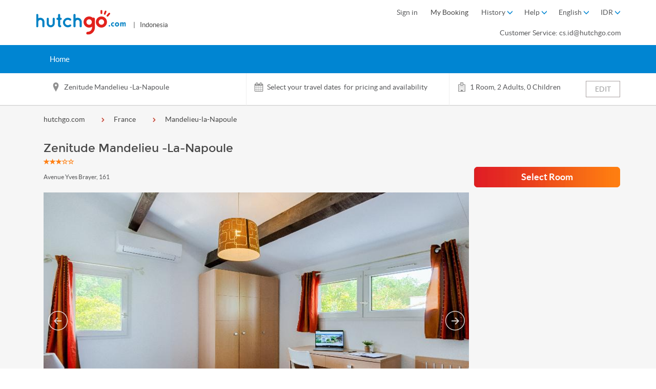

--- FILE ---
content_type: text/html; charset=utf-8
request_url: https://www.hutchgo.com/id/en/hotels/france/mandelieu-la-napoule/zenitude-mandelieu-la-napoule.code=1000142
body_size: 39665
content:


<!DOCTYPE html>
<html >
<head>
    <meta charset="utf-8">
    <meta http-equiv="X-UA-Compatible" content="IE=edge">
    <meta name="viewport" content="width=device-width, initial-scale=1.0, maximum-scale=1.0,minimum-scale=1.0, user-scalable=no" />
    <meta name="renderer" content="webkit">
    
    <title>Zenitude Mandelieu -La-Napoule|Top hotels and places to stay in Mandelieu-la-Napoule  | hutchgo.com </title>
    <meta name="keywords" content="Travel,旅遊,旅行社,香港旅行社,travel agent,旅行,hotel in hong kong,vacation,flight,trip,macau hotel,中國酒店, 泰國酒店,日本旅遊,tokyo,自由行,air ticket,travel agent in hong kong,travel agency in hong kong,travel expert,singapore, japan,日本,大阪,日本自由行,新加坡,澳門酒店,台灣自由行,new york,discount air tickets,osaka,taipei,住宿,日本旅行,機票預訂,cheap air ticket,hutchgo.com,網上旅行社, package,台北,上海,北京, hutchgo.com hk, hutchgo.com,hutchgo.com機票, 機票網, hutchgo hk, hutchgo.com hong kong,www.hutchgo.com" />
        <meta name="description" content="Book and confirm Kerdu Zenitude Mandelieu -La-Napoule with hutchgo.com Hong Kong now!" />
        
    <script src="https://www.hutchgo.com/Content/lib/jquery/jqueryJS?v=eB81PWDMnbPdF_a93Pan0CT4DOwXvC0noN0Dz8K7Jy41"></script>

    <script>
        dataLayer = [{}];
                dataLayer[0].userName = 'nonmeber@hutchgo.com';

        dataLayer.push({'memberStatusCode' : 0});
    </script>
    <!-- Google Optimize Begin  -->

    <script>
        window.dataLayer = window.dataLayer || [];
        function gtag(){dataLayer.push(arguments);}
        gtag('js', new Date());
        if ('G-NKT7LN1YTR' != '') {
            gtag('config', 'G-NKT7LN1YTR');
        }

    </script>
    
    <!-- Google Optimize End  -->
    <link href="https://www.hutchgo.com/Content/lib/bootstrap/bootstrapCss?v=yYdPizgyV1KxsS760xQdWfEGNiU2A-OW_7cV2_ydH381" rel="stylesheet"/>
<link href="https://www.hutchgo.com/Content/css/CommonCss?v=ITuSToyEcLp0deJ_lBA8Sal0555caszQnuNbYixC_Tg1" rel="stylesheet"/>

    
    <link href="https://www.hutchgo.com/Content/css/hotelDetailCssRevamp?v=16B7Lv3WKu3fP57ns8tvxqyWyAMhk7RiUbuiFq3Pyp01" rel="stylesheet"/>
<link href="https://www.hutchgo.com/Content/lib/jssor.slider/css/gallerySilderCssRevamp?v=tKw81XrdcmbwQR6hkGTB_1thA_jZtGJJO26bCzs8X0I1" rel="stylesheet"/>


        <link rel="alternate" href="https://www.hutchgo.com/id/zh-hk/hotels/france/mandelieu-la-napoule/zenitude-mandelieu-la-napoule.code=1000142" hreflang="x-default" title="zh-hk">
        <link rel="alternate" href="https://www.hutchgo.com/id/zh-hk/hotels/france/mandelieu-la-napoule/zenitude-mandelieu-la-napoule.code=1000142" hreflang="zh-hk">
        <link rel="alternate" href="https://www.hutchgo.com/id/zh-cn/hotels/france/mandelieu-la-napoule/zenitude-mandelieu-la-napoule.code=1000142" hreflang="zh-cn">
        <link rel="alternate" href="https://www.hutchgo.com/id/en/hotels/france/mandelieu-la-napoule/zenitude-mandelieu-la-napoule.code=1000142" hreflang="en">
            <link rel="alternate" href="https://www.hutchgo.com/id/id/hotels/france/mandelieu-la-napoule/zenitude-mandelieu-la-napoule.code=1000142" hreflang="id">
            <link rel="canonical" href="https://www.hutchgo.com/id/en/hotels/france/mandelieu-la-napoule/zenitude-mandelieu-la-napoule.code=1000142">

    <!--[if lt IE 9]>
        <script type="text/javascript">
            //使用IE的話, 只容許IE 10或以上通過, 不通過的跳轉至瀏覽器更新頁面
            location.href = "/id/en/system/update-broswer";
        </script>
    <![endif]-->
    <!-- BEGIN ADVERTSERVE CODE -->
    <script type="text/javascript">
        var _avp = _avp || [];
        (function () {
            var s = document.createElement('script');
            s.type = 'text/javascript'; s.async = true; s.src = window.location.protocol + '//hutchgo.advertserve.com/js/libcode3.js';
            var x = document.getElementsByTagName('script')[0];
            x.parentNode.insertBefore(s, x);
        })();
    </script>
    <!-- END ADVERTSERVE CODE -->
    <style>
        .highlight {
            color: #000;
            font-weight: bold;
        }
    </style>
    <!-- Google Tag Manager Script Begin-->
    <script>
        (function(w,d,s,l,i){w[l]=w[l]||[];w[l].push({'gtm.start':
        new Date().getTime(),event:'gtm.js'});var f=d.getElementsByTagName(s)[0],
        j=d.createElement(s),dl=l!='dataLayer'?'&l='+l:'';j.async=true;j.src=
        '//www.googletagmanager.com/gtm.js?id='+i+dl;f.parentNode.insertBefore(j,f);
        })(window,document,'script','dataLayer','GTM-K3KN5S');
    </script>
    <!-- Google Tag Manager Script End-->
    <script src="https://sso.esdlife.com/_js/esdsso-cdp.js"></script>
    <!-- Segment Integration Start-->
    <script>
        !function () {
            var i = "analytics", analytics = window[i] = window[i] || []; if (!analytics.initialize) if (analytics.invoked) window.console && console.error && console.error("Segment snippet included twice."); else {
                analytics.invoked = !0; analytics.methods = ["trackSubmit", "trackClick", "trackLink", "trackForm", "pageview", "identify", "reset", "group", "track", "ready", "alias", "debug", "page", "screen", "once", "off", "on", "addSourceMiddleware", "addIntegrationMiddleware", "setAnonymousId", "addDestinationMiddleware", "register"]; analytics.factory = function (e) { return function () { if (window[i].initialized) return window[i][e].apply(window[i], arguments); var n = Array.prototype.slice.call(arguments); if (["track", "screen", "alias", "group", "page", "identify"].indexOf(e) > -1) { var c = document.querySelector("link[rel='canonical']"); n.push({ __t: "bpc", c: c && c.getAttribute("href") || void 0, p: location.pathname, u: location.href, s: location.search, t: document.title, r: document.referrer }) } n.unshift(e); analytics.push(n); return analytics } }; for (var n = 0; n < analytics.methods.length; n++) { var key = analytics.methods[n]; analytics[key] = analytics.factory(key) } analytics.load = function (key, n) { var t = document.createElement("script"); t.type = "text/javascript"; t.async = !0; t.setAttribute("data-global-segment-analytics-key", i); t.src = "https://cdn.segment.com/analytics.js/v1/" + key + "/analytics.min.js"; var r = document.getElementsByTagName("script")[0]; r.parentNode.insertBefore(t, r); analytics._loadOptions = n }; analytics._writeKey = "0knnfckY3r8RGjJ4AxEyfWANCl9xyLzI";; analytics.SNIPPET_VERSION = "5.2.0";
                analytics.load("0knnfckY3r8RGjJ4AxEyfWANCl9xyLzI");
                analytics.page();
            }
        }();
    </script>
    <script>
        window.InsiderQueue = window.InsiderQueue || [];
    </script>
    
    <script src="https://challenges.cloudflare.com/turnstile/v0/api.js" async defer></script>
    <!-- Segment Integration End-->
</head>
<body class="ID ">

    <script type="text/javascript">
        /*以下为js公共变量*/
        var SubmitformUrl='https://www.hutchgo.com.hk/submitform/submit.aspx';//submitform url
        var WS_IP='247';//服务器IP
        var websiteRootPath="/id/en";//网站根目录路径，包含POS和语言码，有独立域名的POS站点值例如为"/zh-cn"，公共域名的POS站点值例如为"/cn/zh-cn"
        var websiteDomain="www.hutchgo.com";
        var POS="ID";//当前分站代码
        var langCode = "en";//当前语言码
        var langCodeForCDP = "en"; //Lang Code For CDP
        var defaultCurrency="IDR";//默认货币编号
        var defaultRate =1;//默认货币对应用户选择的货币汇率
        var posAirPayRate =2078.23694779;

        var airPayCurrency = "HKD";//air支付货币编号
        var airPayRate=2078.23694779;//air支付货币对应用户选择的货币汇率
        var airPayPriceFormat = "0;0";//air支付货币的格式（小数点个数）
        var toHKDRate =1;//for GA4 - air支付货币对应香港的货币汇率
        var hotelPayCurrency="HKD";//hotel支付货币编号
        var hotelPayRate=2078.23694779;//hotel支付货币对应用户选择的货币汇率
        var hotelPayPriceFormat="0;0";//hotel支付货币的格式（小数点个数）
        var packagePayCurrency="HKD";//package支付货币编号
        var packagePayRate=2078.23694779;//package支付货币对应用户选择的货币汇率
        var packagePayPriceFormat = "0;0";//package支付货币的格式（小数点个数）
        var airToHKDRate =1;//for GA4 - air支付货币对应香港的货币汇率
        var hotelToHKDRate =.0005275;//for GA4 - hotel支付货币对应香港的货币汇率
        var packageToHKDRate =1;//for GA4 - package支付货币对应香港的货币汇率
        var showCurrency="IDR";//页面显示的货币编号
        var showPriceFormat="0;0";//页面显示的货币的格式（小数点个数）
        var Common_MultilingualJS = {
	search_history:{
		flight:"Flight",
		to:"To",
		return1:"Return",edit:"Edit"
	},
	error:"I'm sorry, the page is wrong.",
	language:{ "id-ID": "Indonesia&id&Bahasa Indonesia",  "en": "USA&en&English", "zh-Hant": "香港&zh-hk&繁體中文", "zh-Hans": "大陆&zh-cn&简体中文" },
	weekStr: ["wk", "Sun", "Mon", "Tue", "Wed", "Thu", "Fri", "Sat"],
	monStr: ["Jan", "Feb", "Mar", "Apr", "May", "Jun", "Jul", "Aug", "Sep", "Oct", "Nov", "Dec"],
	submiting:"Submitting...",
	City: "City",
	Hotel: "Hotel",
	Date: "Date",
	ChangeHotel: "Change Hotel",
	Package: "Package",
	TaxSurcharges: "Tax and Surcharges",
	CheckIn: "Check-in",
	CheckOut: "Check-out",
	NightNum: "Number of Night(s)",
	Night: "Night",
	DP_From:"From ",
	DP_PriceError:"Price may have changed. Please search again to get the most updated price.",
	DP_Room:"Room",
	GuestNumber:"Number of Guest(s)",
  Flycation_point_failed:"Hello",
	submission_completed:"Submission completed.",
	submission_failed:"Submission failed.Please try again.",
  MM_ReEmail:"Please enter email",
  MC_RePass:"Please enter password",
  MM_CaptchaCode:"Please enter Captcha Code",
  MM_CaptchaCodeRemote:"Incorrect code, please try again",
  MM_ValEmail:"Email is invalid. Previous hutchgo.com members please click 'Forgot password?'.",
  L_signin:"Sign In",
  R_signin:"Sign up",
  MC_SetPass:"Password length of 8 to 16 characters",
  MC_RegexPass:"Password must contain 8–16 characters, including at least one number, one uppercase letter and one lowercase letter. # sign is not allowed",
  PW_Weak:"Weak",
  PW_Medium:"Medium",
  PW_Strong:"Strong",
  MC_ForgetPassword: "Email Address is Already Registered. Click the {0}?",
	MC_ForgetPasswordTxt: "Forgot password",
  EVERJOY_REGISTER_OTP_VALIDATION_ERROR: "Incorrect OTP",
  EVERJOY_WELCOME_COUPON_APPLIED: "Applied"
};//js里面使用的公共多语言
        var MB_JS = {
      Mobile_Length_Error:"The mobile phone no. you entered is incorrect, please check & try again.",
      OTP_Length_Error:"The one-time password you entered is incorrect, please check & try again.",
      Mobile_Null_Error:"Mobile phone no. is a required field.",
      OTP_Null_Error:"The one-time password is a required field.",
      OTP_Wrong_Error:"The one-time password you entered is incorrect, please check & try again.",
      MoneybackNo_Length_Error:"The MoneyBack ID you entered is incorrect, please check & try again.",
      MoneybackNo_Null_Error:"MoneyBack ID is a required field.",
      TNC_Error:"You must read & agree to the Terms & Conditions to link up your MoneyBack account.",
      PayByMoneyBack:"MoneyBack Point Redeem",
      GetOTP: "Get OTP",
      ResendOTP: "Resend ({0} Sec)",
      Mobile_Used_Error:"This mobile number has been registered & please try again. ",
      Error_HasError:"Sorry, That's an error",
      MoneyBack_Linkage_Confirm:"Link Up MoneyBack",
      Mobile_Linkage_Verify:"Mobile Number Verification",
      MoneyBack_Display_Payment:"HK$ {0} + PT {1}",
      MoneyBack_Confirmation_Desc:"(This booking amount is calculated based on the exchange rate of MoneyBack Points PT {0} = HK$1)",
      FWD_Display_Payment:"HK$ {0} + MAX Point {1}",
      FWD_Confirmation_Desc:"(This booking amount is calculated based on the exchange rate of MAX Point {0} = HK$ 1)",
      MoneyBack_Earn_Point:"You will earn {0} MoneyBack points upon completing your journey",
      MoneyBack_Locked:"You are temporarily unable to get the one-time password, please try again later"
    }
    ;//moneyback lang
        var HYBRIDPOINTREDEEM_JS = {
      PayByEverjoy:"Pay by Everjoy",
      Everjoy_Earn_Point:"You will earn {0} Everjoy points (≈HK${1}) upon completing your booking",
      
    };//moneyback lang
        var FW_JS = {
      PayByFwdPoints:"Price deducted from MAX Points",
    }
    ;//fwd lang
        var HOLIDAYS_WORKDAYS_CLOSINGTIME=['01/01/2026;16/01/2026;16/02/2026;17/02/2026;18/03/2026;19/03/2026;20/03/2026;21/03/2026;22/03/2026;23/03/2026;24/03/2026;03/04/2026;05/04/2026;01/05/2026;14/05/2026;15/05/2026;27/05/2026;28/05/2026;31/05/2026;01/06/2026;16/06/2026;17/08/2026;25/08/2026;24/12/2026;25/12/2026','','18:00'];//公众假期，正常上班的周末日期，下班时间
        var HangSengSiteAirBlackoutDate=['13/12/2024', '14/12/2024', '15/12/2024', '16/12/2024', '17/12/2024', '18/12/2024', '19/12/2024', '20/12/2024', '21/12/2024', '22/12/2024', '23/12/2024', '24/12/2024','25/12/2024','26/12/2024', '27/12/2024', '28/12/2024', '01/01/2025', '02/01/2025', '25/01/2025', '26/01/2025', '27/01/2025', '28/01/2025', '29/01/2025', '30/01/2025', '31/01/2025', '01/02/2025', '02/02/2025', '04/04/2025', '05/04/2025', '06/04/2025', '16/04/2025', '17/04/2025', '18/04/2025', '19/04/2025', '20/04/2025', '21/04/2025', '22/04/2025', '30/04/2025', '01/05/2025', '02/05/2025', '03/05/2025', '04/05/2025', '05/05/2025', '06/05/2025', '27/06/2025', '28/06/2025', '29/06/2025', '30/06/2025'];
        var HangSengSiteTravelPeriod =[20241114,20250630];

        var CampaignSiteAirBlackoutDate=[];
        var CampaignSiteTravelPeriod =[];

        var userInLogin="False";//正在登录验证
        var SGQRCodeLongLink='https://hutchgohk.page.link/?apn=com.pricelinehk.travel&amp;ibi=com.hutchison.pricelinehk&amp;link={0}&amp;efr=1&amp;isi=899451503';
        var iGOLoginPage = 'https://cards.dbs.com.hk/API/iGO/Gateway.aspx?Action=Login&amp;nav=igohkENG';
        var forgetPasswordLink = '/id/en/member/forgetpsd';

        var moneyBackBalance = 0;
        var moneyBackRatio = 0;
        var moneyBackMaximumRedeem = 0;

        var fwdBalance = 0;
        var fwdRatio = 0;
        var fwdMinimumRedeem = 0;
        var fwdMaximumRedeem = 0;

        var isEmailVerify = 'N';
        var isMoneyBackLinkage = 'N';
        var isMobileVerify = 'N';
        var custId = '';
        var custEmail = '';
        var moneyBackEarnRatio = '10';//submitform url

        var enableUOOthersCarrier = ',WS,PD,F9,NK,F8,';

        //ESDSSO
        var writeKey = 'ObIQkFD5tq4fulptjSclqAVtr2Ax4Zjo';
        var locale = 'en';
        var loginRedirectUrl = 'https://www.hutchgo.com/ID/en/Member/SSOLogin';
        var logoutRedirectUrl = 'https://www.hutchgo.com/ID/en/Member/Logout';
        var channel = 'hutchgo';
        var businessUnit = 'hutchgo'
        var isHangSengSite = false;
        var isCampaignSite = false;



    </script>
    <script type="text/javascript">
    // CDP/MA Section

        var currentAction = 'SelectSeo';
        var currentView = '~/Views/hotels/detailrevamp.cshtml';
        var currentViewPathArr = currentView.split('/');
        currentView = currentViewPathArr[currentViewPathArr.length - 1].split('.')[0];


    analytics.ready(function () {

        esdSSOCDP.init();
        
        var user = analytics.user();
        var id = user.id();



        if (id == null) {
        }

        window.insiderHelper.intializeInsider();
    })
        window.insiderHelper = {
            intializeInsider: function () {
                window.InsiderQueue = window.InsiderQueue || [];

                const pendingEvent = [];

                if (custId && custId != "") {
                    // When user login, there must have custEmail and custId
                    // Air: aircombo
                    // Hotel: SelectSeo
                    // Package: selectflights/selectrooms

                    if (currentAction != "aircombo" && currentView != "detailrevamp" && currentAction != "selectflights" && currentAction != "selectrooms") {
                        pendingEvent.push({
                            type: 'user',
                            value: {
                                "email": custEmail,
                                "language": "zh_HK",
                                "uuid": custId,
                                "gdpr_optin": true
                            }
                        })

                        if (currentAction.toLowerCase() != "confirmbookingform" && currentAction.toLowerCase() != "confirmation") {
                            pendingEvent.push({
                                type: 'init'
                            })
                        }
                    }
                } else {
                    const segmentAnonymousId = analytics.user().anonymousId();
                    // Guest

                    pendingEvent.push({
                        type: 'user',
                        value: {
                            "gdpr_optin": true,
                            "language": "zh_HK",
                            "custom": {
                                "segment_anonymous_id": segmentAnonymousId
                            },
                            "custom_identifiers": {
                                "segment_anonymous_id": segmentAnonymousId
                            },
                        }
                    })

                    pendingEvent.push({
                        type: 'set_custom_identifier',
                        value: {
                            "segment_anonymous_id": segmentAnonymousId
                        }
                    })

                    if (currentAction.toLowerCase() != "confirmbookingform" && currentAction.toLowerCase() != "confirmation") {
                        pendingEvent.push({
                            type: 'init'
                        })
                    }
                }

                pendingEvent.forEach(event => {
                    window.InsiderQueue.push(event)
                });
            },
            getInsiderQueue: function () {
                let newInsiderQueue = window.InsiderQueue || [];

                return newInsiderQueue;
            },
            pushInitEventToQueue: function () {
                window.insiderHelper.pushEventToInsiderQueue({
                    type: 'init'
                });
            },
            pushEventToInsiderQueue: function (detail) {
                let queue = window.insiderHelper.getInsiderQueue();

                queue.push(detail);
            }
        }

    window.SegmentHelper = {
        markSegmentEventTrail: function (eventName, detail) {
            analytics.ready(function () {
                analytics.track(eventName, {
                    anonymous_id: analytics.user().anonymousId(),
                    user_id: custId,
                    langCode: langCodeForCDP.toUpperCase(),
                    pos: POS,
                    ...detail
                });
            })

        },
        markSegmentEventTrailWithoutPayload: function (eventName) {
            analytics.ready(function () {
                analytics.track(eventName, {
                });
            })
        },
        markSegmentEventTrailWithUserIdGeneralPayloadOnly: function (eventName) {
            analytics.ready(function () {
                analytics.track(eventName, {
                    user_id: custId,
                });
            })
        },
        TransformDateAsALocalTime: function (utcDate) {
            let dateOffset = new Date().getTimezoneOffset() * 60 * 1000;

            return new Date(utcDate.getTime() - dateOffset);
        }
    }
    </script>

    <script type="text/javascript">
        window.hutchgoABTestStatus = {
            statusPool: {

            },
            setStatus: function (module, status) {
                //Preferred status: true/false
                window.hutchgoABTestStatus.statusPool[module] = status;
            },
            getStatus: function (module) {
                var moduleStatus = window.hutchgoABTestStatus.statusPool[module];

                if (moduleStatus) {
                    return moduleStatus;
                } else {
                    return false;
                }
            }
        }
    </script>
    <!-- Google Tag Manager Noscript Begin-->
    <noscript>
        <iframe src="//www.googletagmanager.com/ns.html?id=GTM-K3KN5S" height="0" width="0" style="display:none;visibility:hidden"></iframe>
    </noscript>
    <!-- Google Tag Manager Noscript End-->

    <div id="pagecon">
        <div class="bodymasklayer"></div>
        <!--首页顶部滑动banner-->
            <!-- BEGIN ADVERTSERVE CODE -->
            <div id="avp_zid_240">
                <script type="text/javascript">
                    if (!document.cookie || document.cookie.indexOf('AVPDCAP=') == -1) {
                        _avp.push({ tagid: 'avp_zid_240', alias: '/', type: 'dynamic', zid: 240, pid: 0 });
                    }
                </script>
            </div>
            <!-- END ADVERTSERVE CODE -->
        <header id="top" class=" ">
            <div class="hidden-sm hidden-xs">
                <div id="pc_top_show"></div>
            </div>
                <div class="container hidden-sm hidden-xs" style="padding: 14px;">
                        <a class="logo" href="/id/en/">
                            <img src="//img.lowestfare.com.hk/Content/img/logo.png" alt="hutchgo.com" title="hutchgo.com" />
                            <span class="areainfo"> | &nbsp; Indonesia</span>
                        </a>

                                        <div class="head_nav mf-heatmap-target">
                        <div>


                                <div class="login_position bar moneyback-pop-section">
                                        <span class="bar hh3 LoginItem">Sign in&nbsp;</span>
                                </div>
                                                        <a href="/id/en/member/check-booking">
                                <span class="bar hh3">My Booking&nbsp;</span>
                            </a>
                            
                                                        <div class="bar">
                                <span class="hh3 SearchHistory mf-heatmap-click">
                                    <span>History</span>
                                    <span class="glyphicon glyphicon-menu-down" aria-hidden="true"></span>
                                    <span class="barpop_top"></span>
                                </span>
                                <div class="barpop search_list_w">
                                    <div class="barpop_con search_list overflow_y">
                                        <ul id="search_log_list" style="display:none" class="barpop-ul"></ul>
                                        <ul id="search_log_no_data" style="display:none">
                                            <li>
                                                <div class="no_data">No search record</div>
                                            </li>
                                        </ul>
                                        <div class="clearfix"></div>
                                    </div>
                                </div>
                            </div>

                                <div class="bar">
                                    <span class="hh3 Help_Sel mf-heatmap-click">
                                        <span>Help</span>
                                        <span class="glyphicon glyphicon-menu-down" aria-hidden="true"></span>
                                        <span class="barpop_top"></span>
                                    </span>
                                    <div class="barpop help_barpop">
                                        <div class="barpop_con">
                                            <ul class="barpop-ul">
                                                <li><a href="/id/en/faq/flight">FAQ‧Flight</a></li>
                                                <li><a href="/id/en/faq/hotel">FAQ‧Hotel </a></li>
                                                <li><a href="/id/en/company/contact-us">Contact Us</a></li>
                                            </ul>
                                        </div>
                                    </div>
                                </div>
                                                            <div class="bar" id="CountrySelBox">
                                    <span class="hh3 CountrySel">
                                        <span></span>
                                        <span class="glyphicon glyphicon-menu-down" aria-hidden="true"></span>
                                        <span class="barpop_top"></span>
                                    </span>
                                    <div class="barpop country_barpop">
                                        <div class="barpop_con">
                                            <ul class="barpop-ul"></ul>
                                        </div>
                                    </div>
                                </div>
                                                            <div class="bar" id="CurrencySelBox">
                                    <span class="hh3 Currency_Sel mf-heatmap-click">
                                        <span></span>
                                        <span class="glyphicon glyphicon-menu-down" aria-hidden="true"></span>
                                        <span class="barpop_top"></span>
                                    </span>
                                    <div class="barpop currency_barpop">
                                        <div class="barpop_con currency_list">
                                            <ul>
                                                <li code="AUD">Australia Dollars (AUD)</li>
<li code="CNY">China Yuan (CNY)</li>
<li code="EUR">Euro (EUR)</li>
<li code="GBP">British Pounds (GBP)</li>
<li code="HKD">Hong Kong Dollars (HKD)</li>
<li code="JPY">Japanese Yen (JPY)</li>
<li code="KRW">Korean Won (KRW)</li>
<li code="MYR">Malaysian Ringgit (MYR)</li>
<li code="TWD">Taiwan New Dollars (TWD)</li>
<li code="NZD">New Zealand Dollars (NZD)</li>
<li code="SGD">Singapore Dollars (SGD)</li>
<li code="THB">Thai Baht (THB)</li>
<li code="USD">US Dollars (USD)</li>
<li code="IDR">Indonesian Rupiah (IDR)</li>
<li code="PHP">Philippine Peso (PHP)</li>
<li code="VND">Vietnamese Dong (VND)</li>
<li code="CAD">Canadian Dollar (CAD)</li>
                                            </ul>
                                            <div class="clearfix"></div>
                                            <div class="currency_prompt">
                                                <i class="currency_note_img"></i>All currencies are for reference only. The final transaction currency shall apply and prevail.
                                            </div>
                                        </div>
                                    </div>
                                </div>
                        </div>

                        <div class="hotline">
                            <span class="hh3">Customer Service: cs.id@hutchgo.com</span>
                        </div>

                            <div class="barTopPop"></div>
                    </div>
                </div>
                    <!--login html start-->
                    <!--<div class="loginContainer hidden-sm hidden-xs">
                        <div class="container" style="padding: 14px;">
                            <div class="row loginContent">
                                <div class="col-md-7 nopadding">
<form action="/id/en/hotels/france/mandelieu-la-napoule/zenitude-mandelieu-la-napoule.code%3d1000142" autocomplete="off" id="MemberLoginForm" method="post" name="MemberLoginForm"><input name="__RequestVerificationToken" type="hidden" value="q77PSePnO1WeYjpdQzRzHSFyhaV_rHpYUUhqtDaECEEHeY8Di4jIJLW3s7-GMKeDCIrQSAXS6UyH_xazmAImKxE2rkkQ94GA-I0MsFT1i6E1" />                                        <div class="row">
                                            <h2 class="HEADING3">Member Login:</h2>
                                        </div>
                                        <div class="row">
                                            <div class="form-group col-md-4">
                                                <input type="text" value="" class="form-control" id="UserEmailName" name="EmailName" placeholder="Email" data-val="true" data-val-required="Please enter email" data-val-regex="Email is invalid. Previous hutchgo.com members please click &#39;Forgot password?&#39;." data-val-regex-pattern="^[a-zA-Z0-9]([a-zA-Z0-9]|[-_.])*@([a-zA-Z0-9]|[-_])+[\.][a-zA-Z]{1,}([\.][a-zA-Z]{2,3})?$" />
                                            </div>
                                            <div class="form-group col-md-4">
                                                <input autocomplete="off" type="password" value="" class="form-control" id="UserPassword" name="Password" placeholder="Password" data-val="true" data-val-required="Please enter password" data-val-length-min="6" data-val-length-max="18" data-val-length="Password length of 6 to 18 characters">
                                            </div>
                                            <div class="form-group col-md-4">
                                                <a class="memberForgetPwd" href="/id/en/member/forgetpsd">Forgot password?</a>
                                            </div>
                                        </div>
                                        <div class="row">
                                            <div style="display:inline-block;margin-right:6px;">
                                                <input type="submit" class="memberBtn linear" value="Log in" />
                                            </div>
                                            <div class="validation">
                                                <span class="field-validation-valid" data-valmsg-for="EmailName" data-valmsg-replace="true"></span>
                                                &nbsp;&nbsp;
                                                <span class="field-validation-valid" data-valmsg-for="Password" data-valmsg-replace="true"></span>
                                            </div>
                                            <div class="validation">
                                                <span class="field-validation-valid" data-valmsg-for="MemberLoginValidateForm" data-valmsg-replace="true"></span>
                                            </div>
                                        </div>
</form>                                </div>
                                <div class="lineborder"></div>
                                <div class="col-md-5">
                                    <div class="col-md-12">
                                        <h2 class="HEADING3">Become a hutchgo.com member now!</h2>
                                        <div class="row">
                                            <a class="memberBtn linear" href="/id/en/member/register">Register</a>
                                        </div>
                                    </div>
                                </div>
                            </div>
                        </div>
                    </div>-->
                    <!--login html end-->
                            <div class="container visible-sm visible-xs text-center mobile_logo ">
                        <a class="mobile_icon mobile_icon_menu_home menubtn"><i class="icon-icon-fonts-menu"></i></a>
                                                <a class="logo" href="/id/en/"><img src="//img.lowestfare.com.hk/Content/img/logo.png" alt="hutchgo.com" title="hutchgo.com" /></a>
                </div>
        </header>
        <div class="navigation nav_opacity hidden-sm hidden-xs " id="pcNav">
                <div class="container main_nav" style="display:-webkit-box">
                                    <a class="button main_button" id=nav href=/id/en/ >

                                        Home
                                        
                                    </a>
                                    </div>
        </div>

        

<link href="https://www.hutchgo.com/Content/css/hotelSearchCss?v=KjDJPvRmBkZhJBergM3Tsn4hnrYkZtHpxSFtEt2axtQ1" rel="stylesheet"/>

<!-- 搜索条件菜单-->
<div id="hotel_sear_box" class="hotel_sear_box mf-heatmap-target">
    <!-- 搜索条件菜单:默认显示搜索条件-->
    <div id="hotel_sear_info" class="hotel_sear_info hidden-sm hidden-xs">
        <div class="container">
            <div class="row top">
                <div class="col-md-11">
                    <div class="row top_left">
                        <div class="col-md-4 nopadding address">
                            <span name="search_desc" class="top_span"></span>
                            <div class="line_r_r"></div>
                        </div>
                        <div class="col-md-4 nopadding calendar_txt">
                            <div class="UrlHaveDate">
                                <span class="top_span">
                                    <span name="search_check_in_desc"></span> - <span name="search_check_out_desc"></span>
                                    (
                                    <span name="search_check_nights"></span>
                                    <span id="display_nights" name="display_nights">
                                        Nights
                                    </span>
                                    <span id="display_night" name="display_night">
                                        Night
                                    </span>
                                    )
                                </span>
                            </div>
                            <span class="top_span HotelDetail_top_hint">

                            </span>
                            <div class="line_r_r"></div>
                        </div>
                        <div class="col-md-3 nopadding hotel">
                            <span class="top_span" name="per_room_num">
                            </span>
                        </div>
                    </div>
                </div>
                <div class="col-md-1">
                    <div class="row top_right">
                        <a id="edit_btn" class="edit_btn mf-heatmap-click" role="button">EDIT</a>
                    </div>
                </div>
            </div>
        </div>
    </div>
    <!-- 搜索条件菜单:编辑搜索条件 -->
    <div id="hotel_sear_info_edit" class="hotel_sear_info_edit para_edit_box mf-heatmap-target">
        <div class="container input_banner">
            <div id="hotel_tab" class="row">
                <div class="col-xs-12 col-sm-12 col-md-6">
                    <div class="hotel_tab_txt hotel_tab_sear_input mf-heatmap-click">
                        <div class="address" style="height: 55px;float: right;"></div>
                        <div class="hotels_add">
                            <input type="text" name="sear_input" class="hotel_package_country" autocomplete="off" data="" />
                            <div class="popcity mf-heatmap-target"></div>
                            <input type="hidden" name="sear_type" value="" />
                            <input type="hidden" name="sear_name" value="" />
                            <input type="hidden" name="sear_city" value="" />
                            <input type="hidden" name="sear_hotel" value="" />
                            <input type="hidden" name="showSupplier" value="" />
                        </div>
                    </div>
                </div>
                <div class="col-xs-12 col-sm-12 col-md-6">
                    <div class="hotel_tab_txt calendar_check_in mf-heatmap-click">
                        <input type="text" name="sear_check_in" readonly="readonly" placeholder="Check-in" autocomplete="off" class="hotel_date" data-date="" />
                        <div class="popcity popcity_right mf-heatmap-target">
                            <div class="popcon">
                                <div class="calendar_addtion">
                                    <div class="calendar_a text-center"></div>
                                    <div class="clearfix"></div>
                                </div>
                                <div class="calendar_container"></div>
                                <div class="calendar_addtion_bottom">
                                    <div class="error"></div>
                                    <div class="error"></div>
                                    <div class="calendar_ab_right">
                                        <a class="calendar_ab_btn">
                                            Continue
                                        </a>
                                    </div>
                                    <div class="clearfix"></div>
                                </div>
                            </div>
                        </div>
                    </div>

                    <div class="hotel_tab_txt calendar_check_out mf-heatmap-click">
                        <input type="text" name="sear_check_out" readonly="readonly" placeholder="Check-out" autocomplete="off" class="hotel_date" data-date="" />
                        <div class="popcity popcity_right">
                            <div class="popcon mf-heatmap-target">
                                <div class="calendar_addtion">
                                    <div class="calendar_a text-center"></div>
                                    <div class="clearfix"></div>
                                </div>
                                <div class="calendar_container"></div>
                                <div class="calendar_addtion_bottom">
                                    <div class="error"></div>
                                    <div class="error"></div>
                                    <div class="calendar_ab_right">
                                        <a class="calendar_ab_btn">
                                            Continue
                                        </a>
                                    </div>
                                    <div class="clearfix"></div>
                                </div>
                            </div>
                        </div>
                    </div>
                </div>
                <div class="col-xs-12 col-sm-12 col-md-6 ">
                    <div class="">
                        <div class="hotel_tab_txt guest_room hotel mf-heatmap-click">
                            <span class="fli_class">
                                Guest per room
                                :
                                <span name="per_room_num"></span>
                                <input type="hidden" id="room_num" name="room_num" value="1" />
                                <input type="hidden" id="adults_num" name="adults_num" value="2" />
                                <input type="hidden" id="child_num" name="child_num" value="0" />
                                <input type="hidden" id="room_person" name="room_person" value="1|||2|||0|||0" />
                            </span>
                        </div>

                        <div class="popcity poproom_type">
                            <!--room_person-->
                            <div class="popcon mf-heatmap-target">
                                <div id="num_room" class="class_group">
                                    <span class="popclass ">No. Of ROOM</span>
                                    <select class="form-control num_room">
                                        <option selected="selected" value="1">1</option>
                                        <option value="2">2</option>
                                        <option value="3">3</option>
                                        <option value="4">4</option>
                                        <option value="5">5</option>
                                        <option value="6">6</option>
                                        <option value="7">7</option>
                                        <option value="8">8</option>
                                        <option value="9">9</option>
                                    </select>
                                </div>
                                <div class="popline"></div>
                                <div id="num_person" class="num_person">
                                    <div class="class_group">
                                        <div class="popclass">Room 1</div>
                                        <div class="row">
                                            <div class="col-xs-12 col-sm-12 other_select">
                                                <span>Adult</span>
                                                <select class="form-control" name="adult_num_select">
                                                    <option value="1">1</option>
                                                    <option selected="selected" value="2">2</option>
                                                    <option value="3">3</option>
                                                    <option value="4">4</option>
                                                    <option value="5">5</option>
                                                    <option value="6">6</option>
                                                    <option value="7">7</option>
                                                    <option value="8">8</option>
                                                    <option value="9">9</option>
                                                    <option value="10">10</option>
                                                </select>
                                            </div>
                                            <div class="col-xs-12 col-sm-12 other_select">
                                                <span>Child</span>
                                                <select class="form-control" name="child_num_select">
                                                    <option selected="selected" value="0">0</option>
                                                    <option value="1">1</option>
                                                    <option value="2">2</option>
                                                    <option value="3">3</option>
                                                    <option value="4">4</option>
                                                </select>
                                            </div>
                                            <div name="child_age_box" class="child_age_box" style="display:none;">
                                                <div class="col-xs-12 col-sm-12 other_select">
                                                     Age of Child
                                                    <span name="child_age_num"></span>
                                                    
                                                    <select class="form-control" name="child_age_select">
                                                        <option selected="selected" value="2">2</option>
                                                        <option value="3">3</option>
                                                        <option value="4">4</option>
                                                        <option value="5">5</option>
                                                        <option value="6">6</option>
                                                        <option value="7">7</option>
                                                        <option value="8">8</option>
                                                        <option value="9">9</option>
                                                        <option value="10">10</option>
                                                        <option value="11">11</option>
                                                    </select>
                                                </div>
                                            </div>
                                        </div>
                                    </div>
                                </div>
                                <div class="popline"></div>
                                <div class="class_group room_group">
                                    
                                    <div class="popclose">
                                        <div class="closeBtn">Continue</div>
                                    </div>
                                </div>
                            </div>
                        </div>
                    </div>
                </div>
                
            </div>
            <div class="row para_btn_box">
                <div class="col-xs-12">
                    <a id="btnHotelSearch" class="top_edit_button gonow linear">
                        <i class="icon icon-icon-fonts-go"></i>
                        Now
                    </a>
                    <a id="edit_cancel" role="button" class="top_edit_button">
                        Cancel
                    </a>
                </div>
            </div>
        </div>
        <!-- 搜索条件菜单:历史查询-->
        <div name="histroy_sear_box" class="histroy_sear_box">
            <div class="linedashed"></div>
            <div class="container">
                <div class="col-xs-12">
                    <span name="histroy_title" class="top_edit_Recent">
                        Recent Search
                    </span>
                </div>
                <div class="row oh">
                    
                </div>
            </div>
        </div>
    </div>
</div>


<!--Top上层:当前条件显示和操作按钮-->
<div class="visible-sm visible-xs container nopadding mobile_top">
    <div class="text-center mobile_flight_top">
            <i class="icon icon-icon-fonts-arrow-left mobile_icon_back backbtn"></i>


        <span class="mobile_flight_title">HotelDetails</span>
        <span class="mobile_flight_title_vice">
            <span name="search_check_in_desc"></span> - <span name="search_check_out_desc"></span> , <span name="per_room_num"></span>
        </span>
    </div>
</div>

<!-- Processing-->
<div class="mybody ">
    <div class="container ">
        <div class="my_box">
            
            <div class="loading_div">
                <img class="loading_gif" src="/Content/img/hotel-loading-gif.gif" alt="Loading" />
            </div>
            <div>
                <h2>Loading</h2>
                <p>Please do not close this window</p>
            </div>
            <div>
                <p name="search_desc"> </p>
                <p class="loading_checkIn_n_out">
                    <span>Check-in : <span name="search_check_in_desc"></span> </span>
                    <i class="icon-angle-right"></i>
                    <span>Check-out : <span name="search_check_out_desc"></span></span>
                </p>
            </div>
        </div>
    </div>
</div>


<div class="searchbody">
    <div class="searchMask"></div>
    <div class="container searchcon">
        <div class="hotel_detail">
            <div class="container mobile_bottom_0">
                <!--进度展示 begin-->
                <div class="row hidden-xs hidden-sm">
                    <div class="row col-xs-12 hotel_add_nav fontSize14">
                        <ol vocab="http://schema.org/" typeof="BreadcrumbList">
                            <li property="itemListElement" typeof="ListItem">
                                <a property="item" typeof="WebPage" href="/id/en/">
                                        <span property="name">hutchgo.com</span>
                                </a>
                                <meta property="position" content="1" />
                            </li>
                                                                <img src="/Content/img/hotels/progress_ico.png" alt="Navigation" />
                                    <li property="itemListElement" typeof="ListItem">
                                        <a property="item" typeof="WebPage" name="add_nav_0" class="add_nav_0" href="/id/en/hotels/france.code=70.html?searchtype=COUNTRY">
                                            <span property="name">France</span>
                                        </a><meta property="position" content="2">
                                    </li>
                                    <img src="/Content/img/hotels/progress_ico.png" alt="Navigation" />
                                    <li property="itemListElement" typeof="ListItem">
                                        <a property="item" typeof="WebPage" name="add_nav_1" class="add_nav_1" href="/id/en/hotels/france/mandelieu-la-napoule.code=195531?in=&amp;out=&amp;room=&amp;searchtype=CITY">
                                            <span property="name">Mandelieu-la-Napoule</span>
                                        </a><meta property="position" content="3">
                                    </li>

                        </ol>
                    </div>
                </div>
                <!--进度展示 end-->
                <!--酒店房间信息-->
                <div class="row">

                    <section id="overview-section">
                        <div class="row">
                            <div class="hidden-xs hidden-sm" style="display: block; position: relative;">
                                <!--酒店名称、原价 begin-->
                                <div id="">
                                    <div class="row book_ok_con_part text-left padding_left_15">
                                        <div class="col-xs-12 no_padding">
                                            <div class="col-xs-10 no_padding_left">
                                                <div class="col-xs-12 no_padding">
                                                    <div class="table_fline_txt">
                                                        <h1 class="HEADING2 no_margin_bottom padding_top_15">
                                                            <span class="hotel_detail_name"></span>
                                                            <br />
                                                            <span class="hotel_star"></span>
                                                        </h1>
                                                    </div>
                                                </div>
                                            </div>
                                            <div class="clearfix"></div>
                                        </div>
                                    </div>
                                </div>
                                <!--酒店名称、原价 end-->
                            </div>
                            <div class="row margin_bottom_10">
                                <!--酒店地址、现价 begin-->
                                <div class="col-xs-9 hidden-xs hidden-sm">
                                    <div class="row book_ok_con_part text-left">
                                        <div class="col-xs-12 nopadding">
                                            <div class="col-xs-8 no_padding_left">
                                                <div class="col-xs-12 no_padding_left">
                                                    <div class="table_fline_txt">
                                                        <h2 class="location_style"><span class="hotel_detail_loction"></span></h2>
                                                    </div>
                                                </div>
                                            </div>
                                            <div class="col-xs-4 detail_top_price" style="position: absolute; right: 0; margin: 0; padding: 0;display:none">
                                                <div style="text-align: right">
                                                    <span>
                                                        <span>
                                                            From
                                                            <span style="color: #E01E24" id="minPrice" class="minPrice table_fline_txt right_money"></span>
                                                        </span>
                                                        
                                                    </span>
                                                </div>
                                            </div>
                                            <div class="clearfix"></div>
                                        </div>
                                        <div class="col-xs-12 no_padding_left no_padding_right text-right detail_top_price" style="position: absolute; right: 15px; bottom:-3px; display:none">
                                            Total price (Incl. taxes and fees)
                                        </div>
                                    </div>
                                </div>
                                <!--酒店地址、现价 end-->
                                <!--右侧select your room-->
                                <div class="col-xs-3 hidden-xs hidden-sm no_padding">
                                    <div class="col left_tab4">
                                        <div class="col-xs-12 nopadding right_select_banner linear">
                                            <a class="right_select sel_cur_fli linear Hotels_Detail_selectRoom" href="#room_rate">
                                                Select Room
                                            </a>
                                        </div>
                                        <div class="clearfix"></div>
                                    </div>
                                </div>
                                <!--右侧select your room-->
                            </div>
                        </div>
                    </section>
                    <div class="row imgInfo">
                        <!--Image右侧Container-->
                        <div class="col-xs-3 image_container hidden-xs hidden-sm no_padding_left">
                            <!--地图-->
                            <div class="map_view" style="min-height:295px;max-height:295px;display:none">
                                <div class="map_banner" data-mf-replace="Google Map">
                                    <img class="overthis view_on_map view_on_map_title" data-toggle="modal" data-target="#position_modal" seg-index="0" style="" alt="Map" />
                                </div>
                                <div class="text_align_center view_on_map_title overthis" data-toggle="modal" data-target="#position_modal" seg-index="0">
                                    <span class="font_size_22">view on map</span>
                                </div>
                            </div>
                            
                        </div>
                        <!--酒店房间图片 begin -->
                        <div class="col-xs-9">
                            <div id="jssor_1" style="position:relative;margin:0 auto;top:0px;left:0px;width:830px;height:610px;overflow:hidden;visibility:hidden;background-color:#24262e;">
                                <!-- Loading Screen -->
                                <div data-u="loading" style="position:absolute;top:0px;left:0px;background-color:rgba(0,0,0,0.7);">
                                    <div style="filter: alpha(opacity=70); opacity: 0.7; position: absolute; display: block; top: 0px; left: 0px; width: 100%; height: 100%;"></div>
                                    <div style="position:absolute;display:block;background:url('/Content/img/loadgray.gif') no-repeat center center;top:0px;left:0px;width:100%;height:100%;"></div>
                                </div>
                                <div id="Img_slides" data-u="slides" style="cursor:default;position:relative;top:0px;left:0px;width:830px;height:510px;overflow:hidden;">

                                </div>
                                <!-- Thumbnail Navigator -->
                                <div data-u="thumbnavigator" class="jssort01" style="position:absolute;left:0px;bottom:0px;width:830px;height:100px;" data-autocenter="1">
                                    <!-- Thumbnail Item Skin Begin -->
                                    <div data-u="slides" style="cursor: default;">
                                        <div data-u="prototype" class="p">
                                            <div class="w">
                                                <div data-u="thumbnailtemplate" class="t"></div>
                                            </div>
                                            <div class="c"></div>
                                        </div>
                                    </div>
                                    <!-- Thumbnail Item Skin End -->
                                </div>
                                <!-- Arrow Navigator -->
                                <span data-u="arrowleft" class="jssora05l" style="top:230px;left:8px;width:40px;height:40px;"></span>
                                <span data-u="arrowright" class="jssora05r" style="top:230px;right:8px;width:40px;height:40px;"></span>
                            </div>
                        </div>
                        <!--酒店房间图片 end-->
                    </div>
                    <!--酒店房间信息end-->

                    <input type="hidden" class="description_type_roo" />
                    <input type="hidden" class="hotel_star_hi" />

                    <div class="row container_position check_in_out_wifi_pannel">
                        <div class="border_bottom margin_top_10 show_more">
                            <div class="col left_tab1 Description hoteldetails description_content_bottom decription_show">
                                <div class="col-xs-12 main_left">
                                    <div class="hotel-des-box">
                                        <div class="hidden-sm hidden-xs fontSize14" style="height:45px;">
                                            <div class="policies_in_pannel">
                                                <div class="col-xs-2 nopadding_r no_padding_left policy_check_out_ico" style="margin-right:0px;text-align:center;">

                                                </div>
                                                <div class="col-xs-10 nopadding_r no_padding">
                                                    <div style="float:left">
                                                        Check-in Time: <span class="policies_in_desc" style="float:right;padding-left:15px"></span>
                                                    </div>
                                                </div>
                                            </div>
                                            <div class="policies_out_pannel">
                                                <div class="col-xs-2 nopadding_r no_padding_left policy_check_in_ico" style="margin-right:0px;text-align:center;">

                                                </div>
                                                <div class="col-xs-10 nopadding_r no_padding">
                                                    <div style="float:left">
                                                        Check-out Time:<span class="policies_out_desc" style="float:right;padding-left:15px"></span>
                                                    </div>
                                                </div>
                                            </div>
                                            <div class="policies_park_pannel">
                                                <div class="col-xs-2 nopadding_r no_padding_left Wifi_css" style="margin-right:0px;text-align:center;">

                                                </div>
                                                <div class="col-xs-10 nopadding_r no_padding_left">
                                                    <div style="width:250px">
                                                        &nbsp;Free WiFi in All Rooms: <span class="policies_park_desc" style="padding-left:15px"></span>
                                                    </div>
                                                </div>
                                            </div>
                                        </div>
                                    </div>
                                </div>
                            </div>
                        </div>
                    </div>

                    <div class="mobile_hotelTitle row visible-sm visible-xs mobile_position">
                        <div class="row">
                            <div style="text-align: center">
                                <h3 class="HEADING3 no_margin_bottom hotel_detail_name"></h3>
                            </div>
                            <div class="mo_evalution_text_position">
                                <span class="hotel_star"></span>
                            </div>
                            <div class="mo_evalution_text_position">
                                <span class="hotel_detail_loction"></span>
                            </div>
                        </div>

                        

                        <div class="clearfix"></div>
                        <div class="row no_padding" style="margin-top: 23px">
                            <div class="col-xs-12 no_padding" style="height: 47px;display:none">
                                <div class="col-xs-12 no_padding text_align_center mo_view_on_map view_on_map_title" data-toggle="modal" data-target="#position_modal" seg-index="0">
                                    view on map
                                </div>
                                
                            </div>
                        </div>
                    </div>
                    <div style="min-height: 56px; position: relative;z-index: 150;">
                        <div class="row function-bar">
                            <div class="border_bottom margin_top_10 show_more">
                                <div class="col left_tab1 Description hoteldetails decription_show">
                                    <div class="col-xs-12 main_left">

                                        <div class="hotel-des-box">
                                            <div class=" fontSize14" style="height:45px;">
                                                <nav class="nav d-flex">
                                                    <a class="nav-link active" href="#overview-section">
                                                        <div>
                                                            Overview
                                                        </div>
                                                    </a>
                                                    <a class="nav-link " href="#room-section">
                                                        <div>
                                                            Rooms
                                                        </div>
                                                    </a>
                                                    <a class="nav-link " href="#about-section">
                                                        <div>
                                                            About
                                                        </div>
                                                    </a>
                                                    <a class="nav-link " href="#facilities-section">
                                                        <div>
                                                            Facilities
                                                        </div>
                                                    </a>
                                                </nav>

                                            </div>
                                        </div>
                                    </div>
                                </div>
                            </div>
                        </div>
                    </div>

                    <div id="backtotop_btn" class="backtotop_btn_box">
                        <a class="backtotop_btn">
                            <img src="//img.lowestfare.com.hk/Content/img/back-to-top.png" alt="back to top" />
                        </a>
                    </div>

                    <!--room rate-->
                    <section id="room-section">
                        <div class="row">
                            <div class="col-xs-12 margin_top_10 mobile room_rate_banner">
                                <div class="col-xs-12 col-md-4 no_padding_left ">
                                    <div class="room_rate_css">
                                        <h2 class="HEADING2 margin_top_6" style="line-height: 42px;margin-bottom:0;">
                                            Room Rate
                                        </h2>


                                    </div>
                                </div>

                                <div class="col-xs-12 col-md-8  no_padding_left no_padding_right col- margin_top_5 ">
                                    <div class="col-xs-6 no_padding width_50 spacing"></div>
                                    <div class="col-xs-3 no_padding check_in_field width_25">
                                        <div class="booking_passer_form">
                                            <div class="room_rate_check_in changeDate">
                                                <input type="text" id="check_in_date" class="fli_date changeDate_fli_date form-control check_in_date" name="check_in_date" placeholder="Check-in Date " style="background-color: #fff; cursor: pointer;float:right" readonly="readonly" onfocus="this.blur();" />
                                                <div class="popcity popcity_right mobile_input_top">
                                                    <div class="popcon">
                                                        <div class="calendar_addtion" style="display: none">
                                                            <div class="calendar_a_left text-center"></div>
                                                            <div class="calendar_a_right text-center"></div>
                                                            <div class="clearfix"></div>
                                                        </div>
                                                        <div class="calendar_container"></div>
                                                        <div class="calendar_addtion_bottom">
                                                            <div class="error"></div>
                                                            <div class="error"></div>
                                                            <div class="calendar_ab_right">
                                                                <a class="calendar_ab_btn" data-type="hotel_detail">
                                                                    Update
                                                                </a>
                                                            </div>
                                                            <div class="clearfix"></div>
                                                        </div>
                                                    </div>
                                                </div>
                                            </div>
                                        </div>
                                    </div>
                                    <div class="col-xs-3 no_padding check_out_field width_25">
                                        <div class="booking_passer_form">
                                            <div class="room_rate_check_out changeDate">
                                                <input type="text" id="check_out_date" class="fli_date changeDate_fli_date form-control check_out_date" name="check_out_date" data="" placeholder="Check-out Date " style="background-color: #fff; cursor: pointer;float:right" readonly="readonly" onfocus="this.blur();" />
                                                <div class="popcity popcity_right mobile_input_top">
                                                    <div class="popcon">
                                                        <div class="calendar_addtion" style="display: none">
                                                            <div class="calendar_a_left text-center"></div>
                                                            <div class="calendar_a_right text-center"></div>
                                                            <div class="clearfix"></div>
                                                        </div>
                                                        <div class="calendar_container"></div>
                                                        <div class="calendar_addtion_bottom">
                                                            <div class="error"></div>
                                                            <div class="error"></div>
                                                            <div class="calendar_ab_right">
                                                                <a class="calendar_ab_btn" data-type="hotel_detail">
                                                                    Update
                                                                </a>
                                                            </div>
                                                            <div class="clearfix"></div>
                                                        </div>
                                                    </div>
                                                </div>
                                            </div>
                                        </div>
                                    </div>
                                </div>
                            </div>
                        </div>
                        <div id="room_rate" class="row room_rate border_bottom">
                            <!--RoomRate Date MyCart begin-->

                            <div class="clearfix"></div>
                            <div class="hotel_detail_line visible-sm visible-xs"></div>
                            <!--RoomRate Date MyCart end-->
                            <div class="clearfix"></div>
                            <div class="urlParamComplete padding_top_15">


                                <div class="my_box">
                                    <div class="loading_ico" style="margin: auto">
                                    </div>
                                </div>
                                <div class="no_hotel_data">

                                </div>
                                <div id="avp_zid_147" style="text-align:center">
                                </div>
                                <!--room detail view begin detail_view-->
                                <div class="row mouse fontSize14 detail_view">

                                </div>

                                <!--room detail view end-->
                            </div>
                            <div class="urlParamNotComplete">
                                <div class="hotel_detail_line"></div>
                                <div class="enterHereBanner">
                                    <div class="enterHereTextBanner" style="cursor:pointer">
                                        <span class="enterHereText enterHereIco"><span class="HotelDetail_ChoiceDate">Select dates</span></span>
                                    </div>
                                </div>
                                <div class="clearfix"></div>
                                <div class="col-md-12 text_align_center">
                                    <img src="/Content/img/hotels/roomrate_calendar.png" alt="Calendar" />
                                </div>
                                <div class="clearfix"></div>
                                <div class="hint">
                                    Select your travel dates <br/> for pricing and availability
                                </div>
                            </div>
                        </div>
                    </section>
                    <!--description-->
                    <section id="about-section">

                        <div class="row container_position" style="border-bottom: 1px solid #e1e1e1;">
                            <div class="row description_banner roomRate_bottom_desc">
                                <div id="hotel-des-box" class="hotel-des-box">
                                    <h2><span class="desc_about_title"></span></h2>
                                    <br />
                                    <div id="hotel-des-con" class="hotel_des_content fontSize14">
                                    </div>
                                </div>
                                <div id="hotel-desc-show" class="margin_top_10" style="text-align: center; display: none">
                                    <input class="glyphicon_type_desc" type="hidden" value="down" />
                                    <span class="chevron_down over-pointer" datatype="desc">
                                        <span class="icon_downOrUp_desc glyphicon glyphicon-menu-down" style="margin-right: 5px; color: #919191;"></span>
                                        <span class="icon_downOrUp_desc_title" style="color: #919191;">
                                            Show All
                                        </span>
                                    </span>
                                </div>
                            </div>
                        </div>
                    </section>
                    <!--下方描述 start-->
                    <section id="facilities-section">
                        <div class="row container_position">
                            <div id="parent" class="border_bottom margin_top_10 show_more">
                                <div class="col left_tab1 Description hoteldetails description_content_bottom decription_show">
                                    <div class="col-xs-12 main_left">
                                        <div id="hotel-fac-box" class="hotel-des-box">
                                            
                                            <div class="col-xs-12 margin_top_20">
                                                <h2><a data-type="Facilities" class="cur1 HEADING2 Facilities_title">Hotel Facilities</a></h2>
                                            </div>
                                            <div class="clearfix"></div>
                                            <div id="hotel-fac-con" class="col-xs-12 main_left hotel_features padding_left_20 fontSize14">
                                            </div>
                                        </div>
                                    </div>
                                    
                                </div>
                            </div>

                        </div>
                    </section>
                    <!--下方描述 end-->
                    <!--special-->
                    <div class="row container_position hotel-special-container" style="border-bottom: 1px solid #e1e1e1;">
                        <div class="row description_banner roomRate_bottom_desc">
                            <div id="hotel-special-box" class="hotel-special-box">
                                <span class="special_title cur1 HEADING2">Important Notices</span>
                                <br />
                                <div id="hotel-special-con" class="hotel_special_content fontSize14">
                                </div>
                            </div>
                            <div id="hotel-special-show" class="margin_top_10" style="text-align: center; display: none">
                                <input class="glyphicon_type_special" type="hidden" value="down" />
                                <span class="chevron_down over-pointer" datatype="special">
                                    <span class="icon_downOrUp_special glyphicon glyphicon-menu-down" style="margin-right: 5px; color: #919191;"></span>
                                    <span class="icon_downOrUp_special_title" style="color: #919191;">
                                        Show All
                                    </span>
                                </span>
                            </div>
                        </div>
                    </div>
                    <!--Similar Hotel and Recently View-->
                    <div class="row container_position border_bottom">
                        <div class="col-xs-12 no_padding">
                            <div class="col-xs-3 no_padding">
                            </div>
                            <div class="col-xs-6 ali_center_mar_top no_padding">
                                
                                <div class="col-xs-6 no_padding">
                                    <a data-type="RecentlyViewed" id="hotel_recent_search_tab" class="cur1 HEADING3 room_info">Recently Viewed</a>
                                    <div class="hotel_progress  linear" style="display: none"></div>
                                </div>
                            </div>
                            <div class="col-xs-3 no_padding">
                            </div>
                        </div>
                        
                        <div class="clearfix"></div>
                        <div class="hotel_detail_line"></div>
                        <div id="parent1 border_bottom">
                            

                            <div class="row RecentlyViewed" style="margin-top:10px; display:none;">
                                <div class="col-xs-12 main_left recently_hotels"></div>
                                <div class="clearfix"></div>
                            </div>
                        </div>
                    </div>
                </div>
            </div>
        </div>
    </div>
    <!--schema.org-->
    <div class="schemaOrg">
        <script type="application/ld+json">
            {"@context":"http://schema.org","@type":"Hotel","name":"Zenitude Mandelieu -La-Napoule","description":"This resort boasts an idyllic setting on the French Riviera. The hotel is situated close to Cannes, lying between the Esterel hills and the woodlands of Tanneron. The resort is located close to beaches and shops, as well as a broad range of attractions. Guests can find ample opportunities for exploration and discovery nearby. The complex is set amidst an aromatic pine forest. This complex comprises superbly-designed apartments, which offer a relaxing home away from home. The apartments are fully furnished and fully equipped with modern conveniences. Guests are sure to be impressed by the seemingly boundless range of facilities and services that the area has to offer.","starRating":{"@type":"Rating","ratingValue":"3"},"address":{"@type":"PostalAddress","streetAddress":"Avenue Yves Brayer, 161"},"telephone":"+0033493934513","photo":"https://hotelimg.lowestfare.com.hk/c/1000/1000142/Profile/191454a_hb_a_248.jpg","image":"https://hotelimg.lowestfare.com.hk/c/1000/1000142/Profile/191454a_hb_a_248.jpg"}
        </script>
    </div>
</div>

<!--评价信息-->
<div class="modal fade" id="rules_modal" tabindex="-1" role="dialog" aria-hidden="true" style="display: none;">
    <div class="modal-dialog modal-dialog_width" role="document">
        <div class="modal-rules-content modal-content banner_height">
            <button type="button" class="close rules_close" data-dismiss="modal" aria-label="Close"><span aria-hidden="true">×</span></button>
            <div class="container">
                <div class="row banner_height">
                    <div class="rules_title mobile_evaluation">
                        <div class="col-xs-9 comment-banner banner_height">
                            <div class="col-xs-12 visible-sm visible-xs">
                                <img src="/Content/img/hotels/tripadvisor_logo.png" class="tripadvisor_logo" style="max-height: 120px;" alt="tripadvisor" />
                            </div>
                            <div class="col-xs-12 col-xs-2" style="padding-left: 5px">
                                <div class="col-xs-5">Guest Comment</div>
                                <div class="col-xs-3"></div>
                                <div class="col-xs-4">
                                </div>
                            </div>

                            <div class="col-xs-12 col-xs-10 left-slider evaluation_content">
                                <div class="my_box" style="padding-top:120px;">
                                    <div class="loading_ico" style="margin: auto"></div>
                                </div>
                            </div>
                        </div>
                        <div class="col-xs-3 hidden-sm hidden-xs">
                            <div class="evaluation_banner">
                                <!--logo-->
                                <div class="hidden-sm hidden-xs">
                                    <img src="/Content/img/hotels/tripadvisor_logo.png" style="width: 100%" alt="tripadvisor" />
                                </div>
                                <!--分数logo-->
                                <div class="text_align_center">
                                    <img class="hotel_eve_score_img" alt="Hotel Score" />
                                </div>
                                <!--评价summary-->
                                <div style="margin-top: 15px">
                                    <h3 class="hotel_avg_score"></h3>
                                    <h3 class="hotel_evalution_level"></h3>
                                    <h3 class="hotel_evalution_count"></h3>
                                </div>
                                <!--5个评分值-->
                                <div class="evalutioin-comment-condition fontSize14">
                                    <div style="float: left;width: 182px;">
                                        <div class="col-xs-5 text_position nopadding">Excellent</div>
                                        <div class="col-xs-5 nopadding">
                                            <div class="progress_container evalutioin-comment-width">
                                                <div class="progress_bar5"></div>
                                            </div>
                                        </div>
                                        <div class="col-xs-2 ratingCount5 nopadding">

                                        </div>
                                    </div>
                                    <div style="float: left;width: 182px;">
                                        <div class="col-xs-5 text_position nopadding">Very Good</div>
                                        <div class="col-xs-5 nopadding">
                                            <div class="progress_container evalutioin-comment-width">
                                                <div class="progress_bar4"></div>
                                            </div>
                                        </div>
                                        <div class="col-xs-2 ratingCount4 nopadding">

                                        </div>
                                    </div>
                                    <div style="float: left;width: 182px;">
                                        <div class="col-xs-5 text_position nopadding">Average</div>
                                        <div class="col-xs-5 nopadding">
                                            <div class="progress_container evalutioin-comment-width">
                                                <div class="progress_bar3"></div>
                                            </div>
                                        </div>
                                        <div class="col-xs-2 ratingCount3 nopadding">

                                        </div>
                                    </div>
                                    <div style="float: left;width: 182px;">
                                        <div class="col-xs-5 text_position nopadding">Poor</div>
                                        <div class="col-xs-5 nopadding">
                                            <div class="progress_container evalutioin-comment-width">
                                                <div class="progress_bar2"></div>
                                            </div>
                                        </div>
                                        <div class="col-xs-2 ratingCount2 nopadding">

                                        </div>
                                    </div>
                                    <div style="float: left;width: 182px;">
                                        <div class="col-xs-5 text_position nopadding">Terrible</div>
                                        <div class="col-xs-5 nopadding">
                                            <div class="progress_container evalutioin-comment-width">
                                                <div class="progress_bar1"></div>
                                            </div>
                                        </div>
                                        <div class="col-xs-2 ratingCount1 nopadding">

                                        </div>
                                    </div>
                                </div>
                                <div class="clearfix"></div>
                                <div class="evalution_about_room ">
                                    <div>Average rating for :</div>
                                </div>
                            </div>
                        </div>

                    </div>
                </div>
            </div>
        </div>
    </div>
</div>
<!--房間描述-->
<div class="modal fade in" id="room_desc" role="dialog" aria-hidden="false" tabindex="-1" >
    <div class="modal-dialog modal-dialog_width en" role="document">
        <div class="modal-rules-content modal-content">
            <div class="modal-header">
                <h5 class="modal-title visible-xs">See Room Details</h5>
                <button type="button" class="close" data-dismiss="modal" aria-label="Close"> <span aria-hidden="true">×</span> </button>
            </div>            
            <div class="container">
                <div class="row room_desc_row">
                    <div class="col col-12 col-lg-6 col-md-6 col-sm-6 col-photo-gallery" width="200px">
                        <div class="photo-gallery">
                            <div class="photoDisplay position-relative">
                                <div class="slider ActiveImg" id="ActiveImg">
                                </div>
                                <div class="slideNum"></div>
                            </div>
                            <div class="slider slider-nav hidden-xs" id="slider-nav">
                            </div>
                        </div>
                    </div>                
                    <div class="col col-12 col-lg-6 col-md-6 col-sm-6 col-room-details">
                        <div class="room-details">
                            <div class="room-type">  </div>
                            <div class="scroll_shadow top"></div>
                            <div class="scrollable-content">
                                <div class="room-basicinfo">
                                    <ul class="info-item"></ul>
                                </div>
                                <div class="room-facility">
                                    <div class="subtitle"></div>
                                    <ul></ul>
                                    <div class="clearfix"></div>
                                </div>
                            </div>
                            <div class="scroll_shadow bottom visible-md visible-sm visible-lg "></div>
                        </div>
                    </div>    
                </div>
                <div class="row">
                    <div class="col col-12 col-lg-12 text-right visible-md visible-sm visible-lg ">
                        <button type="button" class="btn-select">Select Room Type</button>
                    </div>
                </div>
                <div class="mobile-checkout-summary">
                    <div class="price-summary">
                        <button type="button" class="btn">
                            <div class="room-price text-left">
                                <div class="price-notax">Room Rate <span class="amount"> </span></div>
                                <div class="price-withtax">After tax: <span class="amount"> </span></div>
                            </div>
                        </button>
                    </div>
                    <button type="button" class="btn btn-book linear ">Book Now</button>
                </div>            
            </div>
        </div>
    </div>
</div>

<!--view on map-->
<div class="modal fade in" id="position_modal" tabindex="-1" role="dialog" aria-hidden="false">
    <div class="modal-dialog modal-dialog_width" role="document">
        <div class="modal-rules-content modal-content">
            <button type="button" class="close rules_close" data-dismiss="modal" aria-label="Close"><span aria-hidden="true">×</span></button>
            <div class="container">
                <div id="map-canvas" class="map-canvas" data-mf-replace="google-map"></div>
                
            </div>
        </div>
    </div>
</div>

<input type="hidden" class="user_currency_window rdicf_div" data-toggle="modal" data-type="user_currency_window" data-target="#user_currency_window" seg-index="0" />
<!--支付货币选择-->
<div class="modal fade in" id="user_currency_window" tabindex="-1" role="dialog" aria-hidden="false">
    <div class="modal-dialog modal-dialog_width" role="document" style="margin-top:5%;width:40%;">
        <div class="modal-rules-content modal-content">
            <button type="button" class="close rules_close" data-dismiss="modal" aria-label="Close"><span aria-hidden="true">×</span></button>
            <div class="container">
                <div class="row">
                    <div class="early_bird_title padding_bottom_0">Please select payment currency：</div>
                    <div class="padding_left_15">
                                    <div class="col-xs-4 margin_top_20 no_padding">
                                        <input id="supportCurrency_0" type="radio" name="chooseCurrency" value="HKD" />
                                        <label class="over-pointer" for="supportCurrency_0">Hong Kong Dollars(HKD)</label>
                                    </div>

                        <div class="clearfix"></div>
                        <div class="margin_top_30 margin_bottom_10">
                            <a name="currency_confirm" class="sel_cur_hot right_select sel_cur_fli">Select</a>
                        </div>
                    </div>
                </div>
            </div>
        </div>
    </div>
</div>
<form method="post" id="bookHotelForm" enctype="multipart/form-data">
    <input id="hotel_sear_data" name="hotel_sear_data" type="hidden" />
    <input id="hotel_desc" name="hotel_desc" type="hidden" />
    <input id="hotel_query" name="hotel_query" type="hidden" />
    <input id="room_type_num" name="room_type_num" type="hidden" />
    <input id="hotelSearchModuleEvnet" name="hotelSearchModuleEvnet" type="hidden" />
</form>

<form method="post" id="MemberDealHotelForm" enctype="multipart/form-data">
    <input id="returnUrl" name="returnUrl" type="hidden" value="https://www.hutchgo.com/id/en/hotels/france/mandelieu-la-napoule/zenitude-mandelieu-la-napoule.code=1000142" />
</form>

<div class="modal fade" id="timeout_modal" tabindex="-1" role="dialog">
    <div class="modal-dialog" role="document">
        <div class="modal-timeout-content modal-content">
            <div class="container">
                <div class="row">
                    <div class="timeout_title">Session Timeout</div>
                    <div class="timeout_sorry">Sorry! Your session has expired!</div>
                    <p class="timeout_DetailInfo">
                        For security reason, all inputs have been erased. You may return to 'Home' to start your booking again or contact our customer service through email at cs.id@hutchgo.com.
                    </p><br />
                    <p class="timeout_DetailInfo">
                        
                    </p>
                    <div class="timeout_button">
                        <a role="button" class="changed_btn cancle_btn mf-heatmap-click" href="/id/en/">Home</a>
                    </div>
                </div>
            </div>
        </div>
    </div>
</div>

        <div class="foot2 hidden-sm hidden-xs">
            <div class="container foot2con">
                <div class="row ">
                                        <div class="row" style="padding-top: 10px;">
                                                    <div class="col-md-2">
                                                        <span class="hh2">About us</span><br>
                                                    </div>
                                                    <a class="hh3"  href=/id/en/company/about-us >
                                                        About hutchgo.com
                                                    </a>
 |                                                     <a class="hh3"  href=mailto:marketing@hutchgo.com >
                                                        Advertising  &amp; Partnership
                                                    </a>
 |                                                     <a class="hh3"  href=/id/en/company/affiliate-programme >
                                                        Affiliate Partnership
                                                    </a>
 |                                                     <a class="hh3"  href=/id/en/company/privacy-policy >
                                                        Privacy Statement
                                                    </a>
 |                                                     <a class="hh3"  href=/id/en/company/terms-and-conditions >
                                                        Terms &amp; Conditions
                                                    </a>
 |                                         </div>
                </div>
<div class="col-md-12 foot1left">
	<div class="row" style="padding-top:10px">
		<div class="col-md-2 hh2 foot1leftimg">Global Websites:</div>
		<div class="col-md-10 map_global_area">
			<a href="//www.hutchgo.com/au/"><img src="/Content/img/flag_Australia.png" alt="AUSTRALIA"></a>
			<a href="//www.hutchgo.com/ca/"><img src="/Content/img/flag_Canada.png" alt="CANADA"></a>
			<a href="//www.hutchgo.com.cn/"><img src="/Content/img/flag_china.png" alt="CHINA"></a>
			<a href="//www.hutchgo.com.hk/"><img src="/Content/img/flag_hongkong.png" alt="HONG KONG"></a>
			<a href="//www.hutchgo.com/id/"><img src="/Content/img/flag_indonesia.png" alt="INDONESIA"></a>
			<a href="//www.hutchgo.com/kr/"><img src="/Content/img/flag_southKorea.png" alt="SOUTH KOREA"></a>
			<a href="//www.hutchgo.com/my/"><img src="/Content/img/flag_malaysia.png" alt="MALAYSIA"></a>
			<a href="//www.hutchgo.com/ph/"><img src="/Content/img/flag_philippines.png" alt="PHILIPPINES"></a>
			<a href="//www.hutchgo.com.sg/"><img src="/Content/img/flag_singapore.png" alt="SINGAPORE"></a>
			<a href="//www.hutchgo.com.tw/"><img src="/Content/img/flag_taiwan.png" alt="TAIWAN"></a>
			<a href="//www.hutchgo.com/th/"><img src="/Content/img/flag_thailand.png" alt="THAILAND"></a>
			<a href="//www.hutchgo.com/vn/"><img src="/Content/img/flag_vietnam.png" alt="VIETNAM"></a>
		</div>
	</div>
</div><hr>
                <div class="row foot2con2">
<div class="col-md-8 foot2con2txt">
<span class="hh3">All materials herein © <span id="Copyright_current_year"><script>document.write(new Date().getFullYear());</script></span> Hutchison Travel Limited, all rights reserved.  </span><br />

<script type="text/javascript">(function(){if(POS=="HK" || POS=="SG")document.getElementById("f-limited-name").style.display="";})();</script>
<span id="Copyright_ws" class="hh3"></span>
</div>
<div class="col-md-4 foot2con2txt2 footerlogo_en_us">
<span class="hh3">A member of Hutchison E-commerce</span><br />
<span class="hh3">A Hutchison Whampoa Company</span>
</div>                </div>
            </div>
        </div>

                    </div>

    <!--公共弹窗-->
    <div class="modal fade alert_modal" id="alert_modal" data-backdrop="static">
        <div class="modal-dialog">
            <div class="modal-content">
                <div class="modal-body">
                    <p class="modal_content_txt"></p>
                </div>
                <div class="modal-footer text-center">
                    <button id="alert_modal_close_btn" type="button" class="linear" data-dismiss="modal">OK</button>
                </div>
            </div>
        </div>
    </div>

    <div class="modal fade alert_modal" id="confirm-delete" tabindex="-1" role="dialog" aria-labelledby="myModalLabel" aria-hidden="true">
        <div class="modal-dialog">
            <div class="modal-content">
                <div class="modal-body">
                    <p class="modal_content_txt"></p>
                </div>
                <div class="modal-footer">
                    <a class="btn btn-lg btn-ok gonow linear" id="btnYes" href="javascript:;">Yes</a>
                    <a class="btn btn-lg btn-close" id="btnNo" data-dismiss="modal" href="javascript:;">No</a>
                </div>
            </div>
        </div>
    </div>

    <!-- Survey Modal -->
            <!--BEGIN LoginBox CODE -->


<link href="https://www.hutchgo.com/Content/css/moneybackCss?v=_nv-FEJED4-1vmyO8SIexHfAhnaVuA2UaWXGU4wejwk1" rel="stylesheet"/>


<div class="modal fade alert_modal" id="login_modal" tabindex="-1" role="dialog">
    <div class="modal-dialog">
        <div class="modal-content">
            <div class="modal-body">
                <div id="login-box-main" class="popup-box register-box">
                    <button type="button" id="login-member-close" class="close add_account_close" data-dismiss="modal" aria-label="Close"><span aria-hidden="true">×</span></button>

                    <div id="login-member-title" class="title">Sign In</div>
                    <div id="coupon-member-title" class="title text-center" style="display:none">This is a member-only Coupon.</div>
                    <p id="coupon-member-desc" class="text-center" style="display:none">Please sign in or register as a <br class="d-md-block">hutchgo.com member to enjoy the discount.</p>

<form action="/id/en/hotels/france/mandelieu-la-napoule/zenitude-mandelieu-la-napoule.code%3d1000142" autocomplete="off" id="MGMLoginForm" method="post" name="MGMLoginForm"><input name="__RequestVerificationToken" type="hidden" value="i-UGiHlIlrT2rttHWH3DZqXqUev37cItPHgOXrbrj_DFLicsyW85jFmD9EXOy9Ifjd3NqWIfXYkjc8NTNt8fOpZaYbJzB_hjZvMGN-6xuXs1" />                        <!-- Form -->
                        <div class="form-group">
                            <label for="inputUserEmailName">Email</label>
                            <input type="text" class="form-control" id="UserEmailName" name="EmailName"
                                   placeholder="Please enter email" data-val="true" data-val-required="Please enter email" data-val-regex="Email is invalid. Previous hutchgo.com members please click &#39;Forgot password?&#39;."
                                   data-val-regex-pattern="^[a-zA-Z0-9]([a-zA-Z0-9]|[-_.])*@([a-zA-Z0-9]|[-_])+[\.][a-zA-Z]{1,}([\.][a-zA-Z]{2,3})?$" />
                            <span class="field-validation-valid" data-valmsg-for="EmailName" data-valmsg-replace="true"></span>
                        </div>
                        <div class="form-group pw">
                            <label for="inputUserPassword">Password</label>
                            <input autocomplete="off" type="password" class="form-control"
                                   id="UserPassword" name="Password" placeholder="Please enter password" data-val="true"
                                   data-val-required="Please enter password" data-val-length-min="6" data-val-length-max="18" data-val-length="Password length of 6 to 18 characters">
                            <div class="input-icon"><i class="toggle-password icon-eye-close"></i></div>
                            <span class="field-validation-valid" data-valmsg-for="Password" data-valmsg-replace="true"></span>
                        </div>
                        <div class="signin-action">
                            <a class="forget-pw" href="/id/en/member/forgetpsd">Forgot password?</a>
                            <div class="clearfix"></div>
                        </div>
                        <span id="MGMLoginValidateFields" class="globalMsg"></span>
                        <input type="hidden" id="LoginBoxType" name="LoginBoxType" />
                        <button id="MGMLoginSubmit" type="submit" class="btn btn-signup">Sign In</button>
</form>                                            <div id="MGMLoginGoToRegister" class="member">Not a hutchgo.com member yet?<a href="javascript: void(0)">Register</a></div>


                </div>

            </div>
        </div>

    </div>
</div>
<script>
    $('#MGMLoginGoToRegister').click(function () {
        var locale = "en-hk";

        switch (langCode) {
            case "zh-Hant":
                locale = "tc-hk";
                break;

            case "en":
                locale = "en-hk"
                break;

            case "zh-Hans":
                //To do
                break;
            default:
                break;

        }

        var currentUrl = window.location.href;
        var write_key = "ObIQkFD5tq4fulptjSclqAVtr2Ax4Zjo"
        var endpoint = "https://sso.esdlife.com"

        var registrationUrl = endpoint + "/hutchgo/" + locale + "/?redirectUri=" + currentUrl + "&channel=hutchgo&write_key=" + write_key;
        window.location.href = registrationUrl;
    });
</script>
        <!-- END LoginBox CODE -->
        <!--BEGIN RegisterBox CODE -->

<link href="/BotDetectCaptcha.ashx?get=layout-stylesheet&amp;amp;t=1768939200" rel="stylesheet" type="text/css" />

<div class="modal fade alert_modal" id="register_modal" tabindex="-1" role="dialog">
    <div class="modal-dialog">
        <div class="modal-content">
            <div class="modal-body">
                <div class="popup-box register-box">
                    <button type="button" id="register-member-close" class="close add_account_close" data-dismiss="modal" aria-label="Close"><span aria-hidden="true">×</span></button>
                    <div class="title">Register</div>

<form action="/id/en/member/MGMRegistration" autocomplete="off" id="MGMRegistrationForm" method="post" name="MGMRegistrationForm"><input name="__RequestVerificationToken" type="hidden" value="XwP4sFbkGKyz0ocJU-hJBpNk4wkZeQTdeHwJz5MtcNI7iRDYM3-MdcXHHP1Dw2rufJoaGBCvG9c8pzJ89re3mkMYDg6ru_gjYxrU5DC1R0o1" />                        <!-- Form -->
                        <div class="form-group">
                            <label for="inputUserEmailName">Email</label>
                            <input type="text" class="form-control" id="RegisterUserEmail" name="Email"
                                   placeholder="Please enter email" data-val="true" data-val-required="Please enter email" data-val-regex="Email is invalid. Previous hutchgo.com members please click &#39;Forgot password?&#39;." />
                            <span class="field-validation-valid" data-valmsg-for="Email" data-valmsg-replace="true"></span>
                        </div>
                        <div class="form-group pw">
                            <label for="inputRegisterUserPassword">Password</label>
                            <input autocomplete="off" type="password" class="form-control" id="RegisterUserPassword" name="Password" placeholder="Please enter password" data-val="true" />
                            <div class="input-icon"><i class="toggle-password icon-eye-close"></i></div>
                            <span class="field-validation-valid" data-valmsg-for="Password" data-valmsg-replace="true"></span>

                            <!-- PW Strengths -->
                            <div class="pw-strength">
                                <div class="pw-strength-bar weak" style="display:none;"></div>
                                <div class="pw-strength-bar medium" style="display:none;"></div>
                                <div class="pw-strength-bar strong" style="display:none;"></div>
                                <span id="strengthMessage"></span>
                            </div>
                        </div>
                        <div class="form-group captcha">
                            <div class="form-group">

                                


  <div class="BDC_CaptchaDiv " id="RegisterCaptcha_CaptchaDiv" style="width: 300px !important; height: 60px !important; "><!--
 --><div class="BDC_CaptchaImageDiv" id="RegisterCaptcha_CaptchaImageDiv" style="width: 270px !important; height: 60px !important;"><!--
   --><div class="BDC_CaptchaImageDiv" style="width:270px; height:50px;"><img class="BDC_CaptchaImage" id="RegisterCaptcha_CaptchaImage" src="/BotDetectCaptcha.ashx?get=image&amp;c=RegisterCaptcha&amp;t=d3169398dac84e83a95849d2d71d3c48" alt="Retype the CAPTCHA code from the image" style="" /></div><!--
   --><a href="//captcha.org/captcha.html?asp.net" title="BotDetect CAPTCHA ASP.NET Form Validation" style="display: block !important; height: 10px !important; margin: 0 !important; padding: 0 !important; font-size: 9px !important; line-height: 10px !important; visibility: visible !important; font-family: Verdana, DejaVu Sans, Bitstream Vera Sans, Verdana Ref, sans-serif !important; vertical-align: middle !important; text-align: center !important; text-decoration: none !important; background-color: #f8f8f8 !important; color: #606060 !important;">BotDetect CAPTCHA ASP.NET Form Validation</a><!--
 --></div><!--
 --><div class="BDC_CaptchaIconsDiv" id="RegisterCaptcha_CaptchaIconsDiv" style="width: 24px !important;"><!--
   --><a class="BDC_ReloadLink" id="RegisterCaptcha_ReloadLink" href="#" title="Change the CAPTCHA code"><img class="BDC_ReloadIcon" id="RegisterCaptcha_ReloadIcon" src="/BotDetectCaptcha.ashx?get=reload-icon" alt="Change the CAPTCHA code" /></a><!--
 --></div>
    <script src="/BotDetectCaptcha.ashx?get=script-include&amp;c=RegisterCaptcha&amp;t=d3169398dac84e83a95849d2d71d3c48" type="text/javascript"></script>
    <input type="hidden" name="BDC_VCID_RegisterCaptcha" id="BDC_VCID_RegisterCaptcha" value="d3169398dac84e83a95849d2d71d3c48" />
    <input type="hidden" name="BDC_BackWorkaround_RegisterCaptcha" id="BDC_BackWorkaround_RegisterCaptcha" value="0" />
    <input type="hidden" name="BDC_Hs_RegisterCaptcha" id="BDC_Hs_RegisterCaptcha" value="4570f8876e8fe7c63f9da48c70634f974fdb6a13" />
    <input type="hidden" name="BDC_SP_RegisterCaptcha" id="BDC_SP_RegisterCaptcha" value="1333992356" />
  </div>


                                <input class="form-control captchaVal" id="CaptchaCode" name="CaptchaCode" placeholder="" type="text" />
                                <div><span class="field-validation-valid" data-valmsg-for="CaptchaCode" data-valmsg-replace="true"></span></div>
                            </div>
                        </div>
                        <span class="terms text-left">By registering a hutchgo.com account, I acknowledge that I have read and agree to hutchgo.com’s <a href="/id/en/Company/terms-and-conditions" target="_blank">Terms and Conditions</a> and <a href="/id/en/Company/privacy-policy" target="_blank">Privacy Statement</a>.</span>
                        <input type="hidden" id="MGMGender" name="MGMGender" value="" />
                        <input type="hidden" id="MGMLastName" name="MGMLastName" value="User" />
                        <input type="hidden" id="MGMFirstName" name="MGMFirstName" value="User" />
                        <input type="hidden" id="MGMAgreeFareRule" name="MGMAgreeFareRule" value="Y" />
                        <input type="hidden" id="RegBoxType" name="RegBoxType" />
                        <span id="MGMRegValidateFields" class="globalMsg"></span>
                        <button id="MGMRegisterSubmit" type="submit" class="btn btn-signup">Sign up</button>
</form>
                    <div id="MGMRegisterGoToLogin" class="member">Already a hutchgo.com member?<a href="javascript: void(0)">Sign in</a></div>
                </div>
            </div>
        </div>
    </div>
</div>        <!-- END RegisterBox CODE -->
        <!--BEGIN RegisterBoxSuccess CODE -->

<div class="modal fade alert_modal" id="register_success_modal" tabindex="-1" role="dialog">
    <div class="modal-dialog">
        <div class="modal-content">
            <div class="modal-body">
                <div class="popup-box register-box success">
                    <div class="img-wrap text-center"><img src="/Content/img/icon-success.svg" width="62" alt="Registration Successful"></div>
                    <div class="title text-center">Registration Successful!</div>
                    <div class="email text-center"><span>Email:</span><div id="register_success_email" class="emailText"></div></div>

                    <div class="reminder">
                        Your email has not yet been verified.<br>- We have sent a verification email to your inbox. Please check and complete the verification process.<br>- Once your email has been verified, your account will automatically import previous guest bookings with that email.<br>- Please click the link in the email to verify your email account before your MoneyBack account linkage. 
                    </div>

<form action="/id/en/member/MGMRegistrationSubscribeCheck" id="MGMRegistrationSubscribeCheckForm" method="post"><input name="__RequestVerificationToken" type="hidden" value="kBRrUIuZpEB4kvN3z19bycOG1kai5Av8o4FiQPUZxGqMk47RTuEM0murdcfJQ8VX1U5n2TCwflQPMEttGrmUJH_D0e1w7yMiEp4ot_bvtj41" />                        <button id="MGMRegisterSubSubmit" type="submit" class="btn btn-done">OK</button>
                        <div class="custom-control custom-checkbox subscribe-checkbox">
                            <input type="checkbox" class="custom-control-input" id="UnSubscribeFlag" name="UnSubscribeFlag" checked>
                            <label class="custom-control-label" for="UnSubscribeFlag">Send me exclusive incentives, promotions, and travel news.</label>
                        </div>
                        <input type="hidden" id="RegSuccessBoxType" name="RegSuccessBoxType" />
                        <span id="MGMRegSubCheckFields" class="globalMsg"></span>
</form>                </div>
            </div>
        </div>
    </div>
</div>


<script>
    $(document).ready(function () {
        $("#MGMRegSubCheckFields").html("");

        $('#MGMRegistrationSubscribeCheckForm').submit(function (e) {
            $("#MGMRegSubCheckFields").html("");

            if ($('#MGMRegistrationSubscribeCheckForm').valid()) {
                $('#MGMRegisterSubSubmit').prop('disabled', true);
                $('#MGMRegisterSubSubmit').html(Common_MultilingualJS.submiting);

                var ev = e || window.event;
                ev.preventDefault();//阻止元素发生默认的行为
                ev.stopPropagation();

                var unSubFlag = ($("#UnSubscribeFlag").is(":checked") ? "N" : "Y");

                $.ajax({
                    cache: false,
                    url: websiteRootPath + "/Member/MGMRegistrationSubscribeCheck",
                    type: "post",
                    data: {
                        UnSubscribeFlag: unSubFlag,
                        __RequestVerificationToken: $("[name='__RequestVerificationToken']").val()
                    },
                    dataType: "json",
                    success: function (data) {
                        $('#MGMRegisterSubSubmit').prop('disabled', false);
                        var regSuccessBoxType = $("#RegSuccessBoxType").val();
                        var couponCode = $("#CouponCode").val();

                        if (data.SubscribeCheckStatus == 'SUCCESS') {
                            if (regSuccessBoxType == "C") {
                                sessionStorage.setItem('cpn', couponCode);  
                            }
                            location.reload();
                        } else {
                            $("#MGMRegSubCheckFields").html(data.ErrorMessage);
                        }
                    },
                    error: function (data) {
                        location.reload();
                    }
                });
            }
            else {
                return false;
            }
        });
    });
</script>        <!-- END RegisterBoxSuccess CODE -->
        <!--BEGIN MobileLinkageBox CODE -->

<link href="/BotDetectCaptcha.ashx?get=layout-stylesheet&amp;amp;t=1768939200" rel="stylesheet" type="text/css" />

<div class="modal fade alert_modal" id="mobile_linkage_modal" tabindex="-1" role="dialog" data-backdrop="static">
    <div class="modal-dialog">
        <div class="modal-content">
            <div class="modal-body">
                <div class="popup-box moneyback-box">
                    <button type="button" id="moneyback-member-close" class="close add_account_close mobileLinkageModalSkip" data-dismiss="modal" aria-label="Close"><span aria-hidden="true">×</span></button>
                    <div class="title">Link up your hutchgo account</div>

                    <div class="moneyback-header">
                        <div class=" col ">
                            <img src="//img.lowestfare.com.hk/Content/img/icon-sms.svg" alt="hutchgo.com" title="hutchgo.com" />
                        </div>
                        <div class="moneyback_text col">
                            Hutchgo will send you an one-time password to verify your mobile phone number
                        </div>
                    </div>
<form action="/id/en/member/MGMMobileLinkage" autocomplete="off" id="MGMMobileLinkageForm" method="post" name="MGMMobileLinkageForm"><input name="__RequestVerificationToken" type="hidden" value="t0Efkbxt1D2_la45Ov6MfzQ7AWCuB7REtHKqAjhkOfIv-NxsCQgUBBbnNULwlgpit7fv4wxYg2lyTk-s_1HuaymhBeRLNyU-YNqENeXPr0s1" />                        <div class="form-group">
                            <label for="inputUserMobile">Mobile phone number</label>
                            <div class="d-flex ">
                                <div class="mobile_prefix">
                                    <span>+852</span>
                                </div>
                                <div style="width: 100%">
                                    <input type="text" class="form-control" id="MobileLinkageUserMobile" name="Mobile" placeholder="Please enter mobile phone number" data-val="true"
                                           value="" />
                                </div>
                            </div>


                        </div>
                        <div class="form-group">
                            <div class="d-flex ">
                                <div class="mobile_prefix" id="MobileLinkageOTPPrefix" style="display:none;">
                                    <span></span>
                                </div>
                                <div style="width: 100%">
                                    <input type="text" class="form-control " id="MobileLinkageOTP" name="otp" placeholder="Please enter OTP" data-val="true"
                                           value="" readonly />
                                </div>
                                <div style="min-width: 100px">
                                    <button type="button" class="form-control getOtp" id="MobileLinkageGetOTP" name="getOtp" placeholder="Get OTP">Get OTP</button>
                                </div>
                            </div>

                            <div>
                                <span id="mobileOTPError" class="terms text-left error"></span>
                            </div>

                        </div>
                        <div style="margin-bottom: 20px">
                            <span class="terms text-left">To register an MoneyBack account, please <a  href="https://www.moneyback.com.hk/en/member/register" target="_blank" >click here</a></span>
                        </div>
                        <button id="MobileLinkageSubmit" type="submit" class="btn btn-signup" disabled>Mobile Number Verification</button>
</form>                    <div class="moneyback-footer">
                        <span data-dismiss="modal" aria-label="Close"><a class="mobileLinkageModalSkip" style="cursor:pointer">Skip</a></span>
                    </div>
                    <div class="modal-body moneyback_footer">
                        <div class="row  d-flex">

                            <div class="moneyback_logo col ">
                                <img src="//img.lowestfare.com.hk/Content/img/MB-logo.png" alt="hutchgo.com" title="hutchgo.com" />
                            </div>
                            <div class="moneyback_text col">
                                MoneyBack members can Earn &amp; Burn MoneyBack points upon completing MoneyBack account linkage.
                            </div>

                        </div>
                    </div>
                </div>
            </div>
        </div>
    </div>
</div>




        <!-- END MobileLinkageBox CODE -->
        <!--BEGIN MoneybackBox CODE -->

<link href="/BotDetectCaptcha.ashx?get=layout-stylesheet&amp;amp;t=1768939200" rel="stylesheet" type="text/css" />

<div class="modal fade alert_modal" id="moneyback_modal" tabindex="-1" role="dialog" data-backdrop="static" >
    <div class="modal-dialog">
        <div class="modal-content">
            <div class="modal-body">
                <div class="popup-box moneyback-box">
                    <button type="button" id="moneyback-member-close" class="close add_account_close moneybackLinkageModalSkip" data-dismiss="modal" aria-label="Close"><span aria-hidden="true">×</span></button>
                    <div class="title">Link up your MoneyBack account</div>

                    <div class="moneyback-header">
                        <div class="moneyback_logo col ">
                            <img src="//img.lowestfare.com.hk/Content/img/MB-logo.png" alt="hutchgo.com" title="hutchgo.com" />
                        </div>
                        <div class="moneyback_text moneyback-blue col">
                            Mobile phone number verrification is completed. Only one step left to successfully link up your MoneyBack account
                        </div>
                    </div>
<form action="/id/en/member/MGMMoneyBackLinkage" autocomplete="off" id="MGMMoneyBackLinkageForm" method="post" name="MGMMoneyBackLinkageForm"><input name="__RequestVerificationToken" type="hidden" value="kmap-qZ2z0DGX47BIWW99_C1vMku7URbPTfaL0A1BD7oAYIMXjYGHGG1QxFXKOKosVBoKIUU-uySCOLX26IPKVjBrZjno5P4BCM8n2O08381" />                        <div class="form-group">
                            <label for="inputUserMobile">Mobile phone number</label>
                            <div class="d-flex ">
                                <div class="mobile_prefix">
                                    <span>+852</span>
                                </div>
                                <div style="width: 100%">
                                    <input type="text" class="form-control" id="MoneyBackLinkageUserMobile" name="Mobile" placeholder="Please enter mobile phone number" data-val="true"
                                           value="" readonly />
                                </div>
                            </div>

                        </div>
                        <div class="moneyback_text  col">
                            Enter your MoneyBack account number 	&amp; MoneyBack will send you an one-time
                        </div>
                        <br />
                        <!-- Form -->
                        <div class="form-group">
                            <label for="inputMoneybackNum">MoneyBack Account Number</label>
                            <input type="text" value="" class="form-control" id="MoneyBackLinkageMoneybackNum" name="MoneybackNum"
                                   placeholder="Please enter MoneyBack Account number" data-val="true" data-val-required="Please enter MoneyBack Account number" />

                        </div>
                        <div class="form-group">
                            <label for="inputOTP">MoneyBack one-time password</label>
                            <div class="d-flex ">
                                <div class="mobile_prefix" id="MoneyBackLinkageOTPPrefix" style="display:none;">
                                    <span></span>
                                </div>
                                <div style="width: 100%">
                                    <input type="text" class="form-control " id="MoneyBackLinkageOTP" name="otp" placeholder="Please enter OTP" data-val="true"
                                           value="" readonly />
                                    
                                </div>
                                <div style="min-width: 100px">
                                    <button type="button" class="form-control getOtp" id="MoneyBackLinkageGetOTP" name="getOtp" placeholder="Please enter OTP" >Get OTP</button>
                                </div>
                            </div>

                            <div>
                                <span id="moneybackOTPError" class="terms text-left error"></span>
                            </div>

                        </div>
                        <span class="terms text-left">To register an MoneyBack account, please <a  href="https://www.moneyback.com.hk/en/member/register" target="_blank" >click here</a></span>
                        <div id="moneyback-checkbox" class="info-box payment-box bg-white">
                            <div class="checkbox-section row">
                                <input type="checkbox" id="moneyback_agree_tnc" name="moneyback_agree_tnc" />
                                <span class="col-xs-11" for="moneyback_agree_tnc">I have read and agreed to the <a href="https://www.hutchgo.com.hk/en/company/moneyback-tnc" target="_blank"  >Terms and Conditions </a> to link up.</span>
                            </div>
                            <label class="moneyback_agree_tnc_error" for="moneyback_agree_tnc" class="error"></label>
                        </div>
                        <span id="MGMRegValidateFields" class="globalMsg"></span>
                        <button id="MoneyBackLinkageSubmit" type="submit" class="btn btn-signup" disabled>MoneyBack Account Link Up</button>
</form>                    <div class="moneyback-footer">
                        <span data-dismiss="modal" aria-label="Close"><a  class="moneybackLinkageModalSkip" style="cursor:pointer">Skip</a></span>
                    </div>
                </div>
            </div>
        </div>
    </div>
</div>


<div class="modal fade alert_modal" id="moneyback_success_modal" tabindex="-1" role="dialog">
    <div class="modal-dialog">
        <div class="modal-content">
            <div class="modal-body">
                <div class="popup-box moneyback-box">
                    <button type="button" id="moneyback-success-close" class="close add_account_close " data-dismiss="modal" aria-label="Close"><span aria-hidden="true">×</span></button>


                    <div class="moneyback-header">
                        <div class=" col ">
                            <img src="//img.lowestfare.com.hk/Content/img/img-linkage.svg" alt="hutchgo.com" title="hutchgo.com" />
                        </div>
                        <div class="moneyback_text col">
                            <div class="title">You have linked up your MoneyBack account </div>
                        </div>
                    </div>
                    <div class="moneyback-success-info ">
                        <div class="info-row">
                            <span class=" text-left">MoneyBack Account Number</span> <span class=" text-right" id="success_moneybackNum"></span>
                        </div>
                        <div class="info-row">
                            <span class=" text-left">Mobile phone number</span>   <span class=" text-right">+852 <span id="success_mobile"></span></span>
                        </div>
                    </div>

                    <button class="btn " data-dismiss="modal" aria-label="Close">Completed</button>

                </div>
            </div>
        </div>
    </div>
</div>

        <!-- END MoneybackBox CODE -->





    <!--手機版內容 begin-->
    <!--手机版popup样式-->
    <div class="mobile_popup">
        <div class="popup_title"></div>
    </div>
    <!--手機版菜單-->
    <div id="menucon">
        <div class="menuclose">
            <i class="icon-icon-fonts-cross"></i>
        </div>
        <div class="menucon visible-sm visible-xs">
                <div class="icon icon-icon-fonts-go menu_go"></div>
            <ul class="nav nav-pills nav-stacked">
                            <li style="">
                                <a class="button" id=unlogin  >
LOGIN                                </a>
                            </li>
                            <li style="">
                                <a class="button"  href=/id/en/ >
Home                                </a>
                            </li>
                            <li style="">
                                <a class="button"  href=/id/en/member/check-booking >
My Booking                                </a>
                            </li>
                            <li style="">
                                <a class="button nav_sub_btn"   >
About us                                </a>
                            </li>
                                <li class="nav_sub_line" style="">
                                    <div class="nav_sub">
                                                <a class="nav_button"  href=/id/en/company/about-us  >
                                                    About hutchgo.com
                                                </a>
                                                <a class="nav_button"  href=mailto:marketing@hutchgo.com  >
                                                    Advertising  &amp; Partnership
                                                </a>
                                                <a class="nav_button"  href=/id/en/company/affiliate-programme  >
                                                    Affiliate Partnership
                                                </a>
                                                <a class="nav_button"  href=/id/en/company/privacy-policy  >
                                                    Privacy Statement
                                                </a>
                                                <a class="nav_button"  href=/id/en/company/terms-and-conditions  >
                                                    Terms &amp; Conditions
                                                </a>
                                    </div>
                                </li>
            </ul>
                <div class="mobile_menu_bottom">
                    <div class="mobile_menu_bottom">
                        <div class="row ">
                            <div class="col-xs-6 mobile_FaqSel">
                                <select class="form-control">
                                    <option value="">Help</option>
                                    <option value="/id/en/faq/flight">FAQ‧Flight</option>
                                    <option value="/id/en/faq/hotel">FAQ‧Hotel </option>
                                    <option value="/id/en/company/contact-us">Contact Us</option>
                                </select>
                            </div>
                            <div class="col-xs-6 mobile_CountrySel">
                                <select class="form-control"></select>
                            </div>
                            <div class="col-xs-6 mobile_Currency_Sel">
                                <select class="form-control">
                                    <option value="AUD">Australia Dollars (AUD)</option>
<option value="CNY">China Yuan (CNY)</option>
<option value="EUR">Euro (EUR)</option>
<option value="GBP">British Pounds (GBP)</option>
<option value="HKD">Hong Kong Dollars (HKD)</option>
<option value="JPY">Japanese Yen (JPY)</option>
<option value="KRW">Korean Won (KRW)</option>
<option value="MYR">Malaysian Ringgit (MYR)</option>
<option value="TWD">Taiwan New Dollars (TWD)</option>
<option value="NZD">New Zealand Dollars (NZD)</option>
<option value="SGD">Singapore Dollars (SGD)</option>
<option value="THB">Thai Baht (THB)</option>
<option value="USD">US Dollars (USD)</option>
<option value="IDR">Indonesian Rupiah (IDR)</option>
<option value="PHP">Philippine Peso (PHP)</option>
<option value="VND">Vietnamese Dong (VND)</option>
<option value="CAD">Canadian Dollar (CAD)</option>
                                </select>
                            </div>
                        </div>
                    </div>

                </div>



            <!--手機版內容 end-->
            <style>
            </style>

            <script src="https://hutchgo.api.useinsider.com/ins.js?id=10010537"></script>
            <script src="https://www.hutchgo.com/Content/js/esdsso.js"></script>

            <script src="https://www.hutchgo.com/Content/js/CommonJS?v=P6fWfTdPScvMqc2vSED-O1kDelrw9NJgT17p9_5kyLM1"></script>

            <script src="https://www.hutchgo.com/Content/js/popover.js"></script>

            
    <script type="text/javascript">
        var NameOfRewardPoints = '{0}';
        var StrSupportCurrency="HKD,SGD,USD,TWD";
        var urlHost="www.hutchgo.com";
        var urlAction = '/id/en/hotels/BookingForm';
        var member_login_urlAction='/id/en/Member/Login';
        var hotel_cur='IDR';
        var map_select='Select';
        var SupportCurrencyArr=StrSupportCurrency.split(",");
        var Hotel_Detail_RoomRate_JS={"room_rate_suggest":"Recommended",
    "room_desc_about":"About",
    "Room_DESC": "See Room Details",
    "Free_Cancellation": "Free cancellation!",
	"Free_Cancellation_Before": "Free cancellation! (Before {FreeCancellationDate})",
    "Non_Refundable": "Non-refundable",
    "Booking_Conditions": "View Cancellation Policies Here",
    "Breakfast_Included": "Breakfast Included",
    "Breakfast_not_included": "Breakfast not included",
    "Free_WiFi": "Free WiFi",
    "Chargeable_WiFi": "Chargeable WiFi",
    "Chargeable_Broadband_Internet":"Chargeable Broadband Internet",
    "Free_Broadband_Internet":"Free Broadband Internet",
    "Early_bird":"Early Bird Discount",
    "btnBook":"Book",
    "OnRequest":"On Request",
    "RoomNum_error":"The room number not enough",
    "desc_policy_Park":"Available",
    "desc_policy_no_Park":"Not Available",
    "hotel_feature":"Hotel Features",
    "room_feature":"Room Features",
    "room_info_change":"The room information has changed",
    "TemporarilyNoData":"Temporarily no data，Please select a date again",
    "Detail":"Detail",
    "Poup_Price_title":"Daily Rate",
    "Poup_Daily_Date":"Date",
    "Poup_Daily_Price":"Price",
    "CancellationPolicy":"Full prepayment is required to complete this reservation. The total price may be charged to your credit card anytime upon booking confirmation. Please note that the reservation is non-refundable once confirmed. </br>Reservation is guaranteed for arrival on the confirmed check-in date only. If you fail to check-in at the hotel on {check_in} with no prior notice, the remaining day(s) of your reservation may not be guaranteed and you may not receive any refund.",
    "CancellationPolicy_title":"Cancellation Policy",
	  "SearchSeatLoading":"We are looking for hotel rooms, please wait.<br >Do not refresh page or go back to the previous page.",
    "CheckTime_N":"No Time",
    "tripadvisorFrom":"(from {resultTotalNumb} reviews)",
    "ChooseOtherHotel":"choose other hotel",
    "CommentMoreReview":"More Review",
    "TripAdvisorFriends":"Friends",
    "TripAdvisorSolo":"Solo",
    "TripAdvisorCouple":"Couple",
    "TripAdvisorFamily":"Family",
    "TripAdvisorBusiness":"Business",
    "TaxesAndService":"Taxes and service fees are charges which hutchgo.com pays to the vendor (e.g. hotels) or which are collected by the vendor. For more details please see huchgo.com Terms and Conditions. Tax and service fees may also contain our service fees as compensation in servicing your travel reservation.",
    "hotelDetailTaxesAndServiceTitle":"Hotel taxes and service fees",
    "roomDescription_roomSize":"Room Size",
    "roomDescription_roomSize_Unit":"sq. metres",
    "roomDescription_AvailableBedding":"Available Bedding",
    "roomDescription_BedSize":"Bed Size",
    "roomDescription_View":"View",
    "roomDescription_Bathroom":"Bathroom",
    "roomDescription_DailyHouseKeeping":"Daily HouseKeeping",
    "roomDescription_RollwayBed":"Extra/Rollway Bed",
    "roomDescription_SoftBed":"Sofa Bed",
    "roomDescription_NonSmokingRoom":"Non-Smoking Room",
    "roomDescription_RoomSleep":"Room Sleep",
    "roomDescription_BedType":"Bed Type",
    "roomDescription_ChildPolicy":"Child Policy",
    "roomDescription_BabyCot":"Baby Cot",
    "roomDescription_BedType_content":"or",
    "roomDescription_BedType_content2":"&",
    "roomDescription_BedType_content3":",",
    "roomDescription_ChildPolicy_content":"From {CHILD_POLICY_MIN} to {CHILD_POLICY_MAX} years old",
    "roomDescription_BabyCot_content1":"No",
    "roomDescription_BabyCot_content2":"Yes(Free)",
    "roomDescription_BabyCot_content3":"Yes(Paid)",
	  "roomDescription_ExtraBed":"Yes(Free)",
	  "roomDescription_AddSoftBed":"Yes(Paid)",
    "Hotel_map_current_select_title":"Current Selection",
	"RoomSelect":"Select",
    "Member_Deal_Discount":"Member Discount!",
    "Member_Deal_HotelDiscount":"Hotel Member Discount!",
	"Member_Deal_Login":"Sign in/ Sign Up",
	"Member_Deal_LoginDesc":" to enjoy member discount!",
  "select_room": "Select Room",
  "overview": "Overview",
  "rooms": "Rooms",
  "about": "About",
  "facilities": "Facilities",
  "select_your_room" :"Select your room",
  "room_offers": "Room Offers",
  "price": "Price",
  "price_per_night": "Price per night",
  "tax_excluded" :"Excluding taxes and fees",
  "price_details": "Price Details",
  "price_per": "1 room x {night} night(s)",
  "tax_included" :"Taxes & fees",
  "prepay_online" :"Prepay online",
  "special notice" : "Special Notice",
  "max_occupancy" : "Max. {guests} guests",
  "total_price": "Total price <br > (Incl. taxes and fees)"
  };//酒店房间js 处理多语言
        var HotelsSearchModel_JS = {
    "Hotels_Booking_layout_price":"Total",
    "Hotels_Booking_Conditiion_Change":"Please note that there is a change in cancellation policy <br > <p style='color: grey;font-size: 18px;text-align: left;'> Updated cancellation policy:{content}</p>",
    "Hotels_Search_Rooms": "Rooms",
    "Hotels_Search_Adults": "Adults",
    "Hotels_Search_Children": "Children",
    "Hotels_Search_Room": "Room",
    "Hotels_Search_Adult": "Adult",
    "Hotels_Search_Child": "Child",
    "Recent_Hotel_Searches": "Recent Hotel Searches",
    "Top_Hotel_Searches": "Top Hotels",
    "Top_Destinations": "Top Destinations",
    "err1": "Please select...",
    "err2": "Invalid Input",
    "err3": "Duplicate Input",
	"err4": "Please Input ",
    "cancel": "Cancel",
    "weekStr": [
        "Sunday",
        "Monday",
        "Tuesday",
        "Wednesday",
        "Thursday",
        "Friday",
        "Saturday",
        "Week"
    ],
    "dateStr": [
        "Day",
        "Month",
        "Year"
    ],
    "date_error1": "Check-out date must be greater than check-in date",
    "date_error2": "Check-in date is more than 30 days",
    "hotel_not_avail": "Hotel information may have changed, click \"OK\", you will return to the previous page.",
    "tripadvisorRating": [
        "Terrible",
        "Poor",
        "Average",
        "Very good",
        "Excellent"
    ],
    "hotel_price_changed": "Please note the price of the room you have chosen has/ have been updated. You may continue the booking with the updated price or select another room.",
    "Hotels_ToolTip_Text": "details",
    "Hotels_ToolTip_Title": "Price Details",
    "Hotels_ToolTip_Content1": "Room -",
    "Hotels_ToolTip_Content2": "/ night",
    "Hotels_ToolTip_Content3": "Taxes and fees: ",
    "Hotels_ToolTip_Content4": "(Price includes taxes and fees) ",
    "Hotels_ToolTip_Content5": "Net Room Rate: ",
	"backToHotel":"Back to Hotel",
    "Hotels_BookingSummary_Tip":"Sorry! For certain reasons we cannot finish your booking, please try again.",
    "CityPage_Prev":"Previous",
    "CityPage_Next":"Next",
	"RoomSpecialNoticeTitle":"Special Notice",
    "DuplicateName_Invalid" : "Duplicate Name",
	"Tripadvisor_review": "Tripadvisor Rating",
	"Tripadvisor_numOfReview": "Reviews",
	"Default_HotelType" : "Hotel",
  "LoadMoreButton": "Show more"
};//酒店模块js处理多语言
        var Hotels_Results_DataToListJS = {
    "Hotels_Results_Location": "Location",
    "Hotels_Results_Map": "map",
    "Hotels_Results_Reviews": "Reviews",
    "Hotels_Results_Select": "Select",
    "Hotels_Results_Recommend": "RECOMMEND",
    "Hotels_Results_Star": "STAR",
    "Filter_All_Txt": "ALL",
    "Filter_Ribbon": {
        "top_picks": "TOP PICKS",
        "recommended": "RECOMMENDED",
        "members_deal": "MEMBER'S DEAL",
        "mobile_only_deal": "MOBILE ONLY DEAL",
        "discount": "DISCOUNT (ADJUSTABLE PER CASE)",
        "limited_time_offer": "LIMITED TIME OFFER"
    },
    "Label_SortPriority":["","Limited Time Offer","{percent}discount off","Mobile Only Deal","Member's Deal","Recommended","Top Picks"],
    "Hotels_Results_Include_Tax":"Total price <br > (Incl. taxes and fees)",
    "Hotels_Results_Without_Tax":"Rate/Night <br > (Without tax and service charge)",
    "Hotels_Results_No_Availability_Btn_Title":"Sold out on your dates",
    "Hotels_Results_With_No_Availability":"Please try new dates or select similar hotels below.",
    "Hotels_Results_Filter_No_Data":"No hotels match your filter selections. View our recommendations below.",
    "Hotels_LandMark_Near":"Near",
    "Hotels_LandMark_Unit":"km",
    "Hotels_SelectedHotel_SoldOut_Title":"Just sold out—",
    "Hotels_SelectedHotel_SoldOut_Message":"Discover other properties you may like or search for different dates."
};
        var FSM_JS = {
	city:["Recent Flight Searches","Top Destinations"],
	people:["Adult","Child","Infant","Domestic Helper","Student(Age 12 or above)"],
	notstop:"Non-Stop Flight",
	calendar:{
		Depart:"Depart:",
		DepartSelect:"Please select the depart day",
		Return:"Return:",
		ReturnSelect:"Please select the return day",
		Weeks:["Sunday","Monday","Tuesday","Wednesday","Thursday","Friday","Saturday"],
		Months:["Jan","Feb","Mar","Apr","May","June","July","Aug","Sept","Oct","Nov","Dec"],HotelPackageSelect:"Please select the {index} day "
	},
	cancel:"Cancel",
	date:"Select the Date",
	class:"Class and Passenger",
	room:"Room",
	star:"Star",
	done:"Done",
	HK: "Hong Kong",
	Manila: "Manila",
	HongKongAirlines: "Hong Kong Airlines",
	Cebu: "Cebu",
	PHAir: "Philippine Airlines",
	Davao: "Davao",
	Jakarta: "Jakarta",
	CathayPacific: "Cathay Pacific",
	Surabaya: "Surabaya",
	Medan: "Medan",
	CathayDragon: "Cathay Dragon",
	up: "up",
  FlightPromotions: "Flight and Hotel Promotions",
	Baggage: "Baggage",
	BookNow: "Book Now",
	One:  "one-way",
	Return: "return",
	CautionMsg: "*The ticket price shown above are {0} economy class and subject to availability. Terms and conditions apply.",
	FlightPromotionMsg1: "{0} people are booking their flights to {1}. ",
	FlightPromotionMsg2: "{0} bookings with {1} have been made recently.",
  FlightFlexMsg: " • {0}Flexible travel dates{1}{2} • {3}Multi-city/Open Jaw{4}",
  StuFareStr: ""
};//航班搜索模块js处理多语言
        var search_data = "{&quot;ZONE&quot;:&quot;&quot;,&quot;CITY&quot;:&quot;195531&quot;,&quot;COUNTRY_NAME_EN_US&quot;:&quot;France&quot;,&quot;CITY_NAME_EN_US&quot;:&quot;Mandelieu-la-Napoule&quot;,&quot;HOTEL_ID&quot;:&quot;1000142&quot;,&quot;IMAGE&quot;:&quot;&quot;,&quot;ADDRESS_EN_US&quot;:&quot;&quot;,&quot;STAR&quot;:&quot;3&quot;,&quot;CITY_SEARCH_CODE&quot;:&quot;3&quot;,&quot;SEARCH_KEYWORD&quot;:&quot;&quot;,&quot;NAME_EN_US&quot;:&quot;Zenitude Mandelieu -La-Napoule&quot;}";
        var search_default_para = "7|9|2_0_0";
        var Google_Map_Key = "AIzaSyAEgIQ9pWtm4BJhqp-eg1BYtefHzZ6vOpM";
        var Tripadvisor_Key = "227c682a-a13e-42da-9ab9-57d140418f17";
        var search_code='1000142';
        // var search_code='8';
        var search_zone_code='195531';
        var detail_start_date="";
        var HotelDetail_hint='Select your travel dates &lt;br/&gt; for pricing and availability';
        var HotelsSearchModel_Guest='Guest(s)';
        var showSupplier_BackEnd="";
        var showLessText='Show Less'
        var showAllText='Show All';
        var Room_Description = 'See Room Details';
        var Room_Facilities = 'Room Facilities';
        var IsMember = 'False';
        var Hotel_EarliestCheckInDay = '0';//Control Hotel Earliest Check-in Day By POS
    </script>
    <script src="https://www.hutchgo.com/Content/lib/jssor.slider/js/jssorSliderJS?v=AFVryMZFbXJXfoq9RV1jNwdntE03Avww6BJookhyyik1"></script>
<script src="https://www.hutchgo.com/Content/js/hotelDetailJSRevamp?v=PsL6cgxJAJdLxHd7dOQJMnvBYDKgB1OBMQ_1rpx97LY1"></script>

        <script src="https://maps.googleapis.com/maps/api/js?v=3.exp&sensor=true&key=AIzaSyAEgIQ9pWtm4BJhqp-eg1BYtefHzZ6vOpM&language=en"></script>
    <script type="text/javascript">
        if (POS == "GO")
        {
            setTimeout(function () {
                $("#extendTime_modal").modal({ backdrop: 'static', keyboard: false });
            }, (Number(30) - 2) * 60 * 1000);
        }
        setTimeout(function () {
            $("#timeout_modal").modal({ backdrop: 'static', keyboard: false });
        }, Number(30) * 60 * 1000);
        window.dataLayer = window.dataLayer || [];
        dataLayer.push({
            hrental: {
                hrental_id:'1000142',
                hrental_pagetype: "offerdetail",
                hrental_totalvalue: ""
            }
        });
        // hotel Cross-sell
        if ("False".toLowerCase() == "true") {
            $(".crosssell-banner").unbind("click").click(function () {
                if ("" == "") {
                    ApplyCoupon("HOTEL6");
                }
            });
            $(".crosssell-banner .btnclose").unbind("click").click(function () {
                $(".crosssell-banner").hide();
            });            
            function ApplyCoupon(couponCode) {
                $.ajax({
                    cache: false,
                    url: websiteRootPath + "/hotels/ApplyHotelCrossSellCoupon",
                    type: "post",
                    data: {
                        CODE: couponCode,
                    },
                    success: function (data) {
                        if (data.toLowerCase() == "true") {
                            $(".crosssell-banner .Apply").hide();
                            $(".crosssell-banner .Applied").show();
                        }
                    }
                });
            }
        }
    </script>


        </div>
        <script type="text/javascript">
            if (navigator.userAgent.indexOf("Chrome") != -1 && navigator.userAgent.indexOf("Edg") == -1) {//Google Chrome
                $("#MemberLoginForm input").each(function () {
                    if ($(this).attr("autocomplete") == "off") {
                        $(this).attr("autocomplete", "new-password");
                    }
                });
            }
        </script>
        <style>
        </style>
        

</body>
</html>

--- FILE ---
content_type: text/html; charset=utf-8
request_url: https://www.hutchgo.com/id/en/hotels/HotelContent
body_size: 1748
content:
{"HotelContentResponse":{"Contents":{"HotelName":"Zenitude Mandelieu -La-Napoule","StarRating":"3","HotelType":{"@Id":""},"Address":"Avenue Yves Brayer, 161","Latitude":"43.523116","Longitude":"6.930454","TimeInformation":{"TimeInformation":{"@CheckIn":"14:00","@CheckOut":"07:00"}},"MainImg":"//hotelimg.lowestfare.com.hk/c/1000/1000142/Profile/191454a_hb_a_248.jpg","Zone":{"@Id":""},"CityName":"Mandelieu-la-Napoule","Country":{"@Id":"70","@Code":"FR","#text":"France"},"City":{"@Id":"195531","#text":"Mandelieu-la-Napoule"},"State":{"@Id":""},"Emails":{"Email":{"@Type":"GEN","#text":"mandelieu@appartcity.com"}},"Description":"This resort boasts an idyllic setting on the French Riviera. The hotel is situated close to Cannes, lying between the Esterel hills and the woodlands of Tanneron. The resort is located close to beaches and shops, as well as a broad range of attractions. Guests can find ample opportunities for exploration and discovery nearby. The complex is set amidst an aromatic pine forest. This complex comprises superbly-designed apartments, which offer a relaxing home away from home. The apartments are fully furnished and fully equipped with modern conveniences. Guests are sure to be impressed by the seemingly boundless range of facilities and services that the area has to offer.","Special_Notice":"","Additional_Special_Notice":"","FeatureTypes":{"FeatureType":[{"@Id":"71","@name":"Laundry service","@Type":"5_Services"},{"@Id":"72","@name":"Luggage storage","@Type":"5_Services"},{"@Id":"78","@name":"24-hour front desk","@Type":"5_Services"},{"@Id":"85","@name":"Designated smoking area","@Type":"5_Services"},{"@Id":"105","@name":"Children's playground","@Type":"7_Recreational Facilities"},{"@Id":"123","@name":"Outdoor pool","@Type":"7_Recreational Facilities"},{"@Id":"137","@name":"Tennis court","@Type":"7_Recreational Facilities"},{"@Id":"152","@name":"Wheelchair accessible","@Type":"4_Facilities"},{"@Id":"15","@name":"Bar","@Type":"3_Dining"},{"@Id":"16","@name":"BBQ facilities","@Type":"3_Dining"},{"@Id":"21","@name":"Breakfast buffet","@Type":"3_Dining"},{"@Id":"177","@name":"Garden","@Type":"H_Honeymoon"},{"@Id":"188","@name":"Private Pool","@Type":"H_Honeymoon"},{"@Id":"323","@name":"Breakfast served in restaurant","@Type":"3_Dining"},{"@Id":"324","@name":"Lunch served in restaurant","@Type":"3_Dining"},{"@Id":"325","@name":"Dinner served in restaurant","@Type":"3_Dining"},{"@Id":"404","@name":"Kitchenette","@Type":"4_Facilities"},{"@Id":"509","@name":"Kitchen utensils, plates and cups","@Type":"10_Room Facilities"},{"@Id":"512","@name":"Fridge","@Type":"10_Room Facilities"},{"@Id":"515","@name":"Terrace","@Type":"10_Room Facilities"},{"@Id":"517","@name":"Microwave","@Type":"4_Facilities"},{"@Id":"430","@name":"Children programs","@Type":"6_Kids Facilities"},{"@Id":"491","@name":"Parking","@Type":"4_Facilities"},{"@Id":"493","@name":"A/C","@Type":"10_Room Facilities"},{"@Id":"494","@name":"TV","@Type":"10_Room Facilities"},{"@Id":"497","@name":"Internet access","@Type":"10_Room Facilities"}]},"HotelRooms":{"HotelRoom":[{"Name":{"@Id":"187879","@Type":"D","#text":"Room"},"RoomDescription":{"Size":{"@Name":"Room Size"},"MaxOccupRoom":{"@Name":"Room Size","#text":"4"}},"MainImg":"//hotelimg.lowestfare.com.hk/c/1000/1000142/187879/Profile/191454a_hb_ro_006.jpg","Images":{"Image":[{"FileName":"//hotelimg.lowestfare.com.hk/c/1000/1000142/187879/Profile/191454a_hb_ro_001.jpg"},{"FileName":"//hotelimg.lowestfare.com.hk/c/1000/1000142/187879/Profile/191454a_hb_ro_007.jpg"},{"FileName":"//hotelimg.lowestfare.com.hk/c/1000/1000142/187879/Profile/191454a_hb_ro_002.jpg"},{"FileName":"//hotelimg.lowestfare.com.hk/c/1000/1000142/187879/Profile/191454a_hb_ro_008.jpg"},{"FileName":"//hotelimg.lowestfare.com.hk/c/1000/1000142/187879/Profile/191454a_hb_ro_003.jpg"},{"FileName":"//hotelimg.lowestfare.com.hk/c/1000/1000142/187879/Profile/191454a_hb_ro_009.jpg"},{"FileName":"//hotelimg.lowestfare.com.hk/c/1000/1000142/187879/Profile/191454a_hb_ro_005.jpg"},{"FileName":"//hotelimg.lowestfare.com.hk/c/1000/1000142/187879/Profile/191454a_hb_ro_004.jpg"}]}},{"Name":{"@Id":"187880","@Type":"D","#text":"Room"},"RoomDescription":{"Size":{"@Name":"Room Size"},"MaxOccupRoom":{"@Name":"Room Size","#text":"4"}},"MainImg":"//hotelimg.lowestfare.com.hk/c/1000/1000142/187880/Profile/191454a_hb_ro_015.jpg","Images":{"Image":[{"FileName":"//hotelimg.lowestfare.com.hk/c/1000/1000142/187880/Profile/191454a_hb_ro_010.jpg"},{"FileName":"//hotelimg.lowestfare.com.hk/c/1000/1000142/187880/Profile/191454a_hb_ro_011.jpg"},{"FileName":"//hotelimg.lowestfare.com.hk/c/1000/1000142/187880/Profile/191454a_hb_ro_013.jpg"},{"FileName":"//hotelimg.lowestfare.com.hk/c/1000/1000142/187880/Profile/191454a_hb_ro_012.jpg"},{"FileName":"//hotelimg.lowestfare.com.hk/c/1000/1000142/187880/Profile/191454a_hb_ro_014.jpg"}]}},{"Name":{"@Id":"187881","@Type":"D","#text":"Room"},"RoomDescription":{"Size":{"@Name":"Room Size"},"MaxOccupRoom":{"@Name":"Room Size","#text":"10"}},"MainImg":"//hotelimg.lowestfare.com.hk/c/1000/1000142/187881/Profile/191454a_hb_ro_015.jpg","Images":{"Image":[{"FileName":"//hotelimg.lowestfare.com.hk/c/1000/1000142/187881/Profile/191454a_hb_ro_010.jpg"},{"FileName":"//hotelimg.lowestfare.com.hk/c/1000/1000142/187881/Profile/191454a_hb_ro_011.jpg"},{"FileName":"//hotelimg.lowestfare.com.hk/c/1000/1000142/187881/Profile/191454a_hb_ro_013.jpg"},{"FileName":"//hotelimg.lowestfare.com.hk/c/1000/1000142/187881/Profile/191454a_hb_ro_012.jpg"},{"FileName":"//hotelimg.lowestfare.com.hk/c/1000/1000142/187881/Profile/191454a_hb_ro_014.jpg"}]}},{"Name":{"@Id":"APT.1B-1","@Type":"H","#text":"Room"},"RoomDescription":{"Size":{"@Name":"Room Size"},"MaxOccupRoom":{"@Name":"Room Size","#text":"4"}},"MainImg":"//hotelimg.lowestfare.com.hk/c/1000/1000142/187879/Profile/191454a_hb_ro_006.jpg","Images":{"Image":[{"FileName":"//hotelimg.lowestfare.com.hk/c/1000/1000142/187879/Profile/191454a_hb_ro_001.jpg"},{"FileName":"//hotelimg.lowestfare.com.hk/c/1000/1000142/187879/Profile/191454a_hb_ro_007.jpg"},{"FileName":"//hotelimg.lowestfare.com.hk/c/1000/1000142/187879/Profile/191454a_hb_ro_002.jpg"},{"FileName":"//hotelimg.lowestfare.com.hk/c/1000/1000142/187879/Profile/191454a_hb_ro_008.jpg"},{"FileName":"//hotelimg.lowestfare.com.hk/c/1000/1000142/187879/Profile/191454a_hb_ro_003.jpg"},{"FileName":"//hotelimg.lowestfare.com.hk/c/1000/1000142/187879/Profile/191454a_hb_ro_009.jpg"},{"FileName":"//hotelimg.lowestfare.com.hk/c/1000/1000142/187879/Profile/191454a_hb_ro_005.jpg"},{"FileName":"//hotelimg.lowestfare.com.hk/c/1000/1000142/187879/Profile/191454a_hb_ro_004.jpg"}]}},{"Name":{"@Id":"APT.EY","@Type":"H","#text":"Room"},"RoomDescription":{"Size":{"@Name":"Room Size"},"MaxOccupRoom":{"@Name":"Room Size","#text":"4"}},"MainImg":"//hotelimg.lowestfare.com.hk/c/1000/1000142/187880/Profile/191454a_hb_ro_015.jpg","Images":{"Image":[{"FileName":"//hotelimg.lowestfare.com.hk/c/1000/1000142/187880/Profile/191454a_hb_ro_010.jpg"},{"FileName":"//hotelimg.lowestfare.com.hk/c/1000/1000142/187880/Profile/191454a_hb_ro_011.jpg"},{"FileName":"//hotelimg.lowestfare.com.hk/c/1000/1000142/187880/Profile/191454a_hb_ro_013.jpg"},{"FileName":"//hotelimg.lowestfare.com.hk/c/1000/1000142/187880/Profile/191454a_hb_ro_012.jpg"},{"FileName":"//hotelimg.lowestfare.com.hk/c/1000/1000142/187880/Profile/191454a_hb_ro_014.jpg"}]}},{"Name":{"@Id":"APT.EY-1","@Type":"H","#text":"Room"},"RoomDescription":{"Size":{"@Name":"Room Size"},"MaxOccupRoom":{"@Name":"Room Size","#text":"10"}},"MainImg":"//hotelimg.lowestfare.com.hk/c/1000/1000142/187881/Profile/191454a_hb_ro_015.jpg","Images":{"Image":[{"FileName":"//hotelimg.lowestfare.com.hk/c/1000/1000142/187881/Profile/191454a_hb_ro_010.jpg"},{"FileName":"//hotelimg.lowestfare.com.hk/c/1000/1000142/187881/Profile/191454a_hb_ro_011.jpg"},{"FileName":"//hotelimg.lowestfare.com.hk/c/1000/1000142/187881/Profile/191454a_hb_ro_013.jpg"},{"FileName":"//hotelimg.lowestfare.com.hk/c/1000/1000142/187881/Profile/191454a_hb_ro_012.jpg"},{"FileName":"//hotelimg.lowestfare.com.hk/c/1000/1000142/187881/Profile/191454a_hb_ro_014.jpg"}]}}]},"Images":{"Image":[{"FileName":"//hotelimg.lowestfare.com.hk/c/1000/1000142/Image/191454a_hb_ro_001.jpg","ThumbnailFileName":"//hotelimg.lowestfare.com.hk/c/1000/1000142/Image/Thumbnail/191454a_hb_ro_001.jpg","Caption":""},{"FileName":"//hotelimg.lowestfare.com.hk/c/1000/1000142/Image/191454a_hb_ro_002.jpg","ThumbnailFileName":"//hotelimg.lowestfare.com.hk/c/1000/1000142/Image/Thumbnail/191454a_hb_ro_002.jpg","Caption":""},{"FileName":"//hotelimg.lowestfare.com.hk/c/1000/1000142/Image/191454a_hb_ro_003.jpg","ThumbnailFileName":"//hotelimg.lowestfare.com.hk/c/1000/1000142/Image/Thumbnail/191454a_hb_ro_003.jpg","Caption":""},{"FileName":"//hotelimg.lowestfare.com.hk/c/1000/1000142/Image/191454a_hb_ro_004.jpg","ThumbnailFileName":"//hotelimg.lowestfare.com.hk/c/1000/1000142/Image/Thumbnail/191454a_hb_ro_004.jpg","Caption":""},{"FileName":"//hotelimg.lowestfare.com.hk/c/1000/1000142/Image/191454a_hb_ro_005.jpg","ThumbnailFileName":"//hotelimg.lowestfare.com.hk/c/1000/1000142/Image/Thumbnail/191454a_hb_ro_005.jpg","Caption":""},{"FileName":"//hotelimg.lowestfare.com.hk/c/1000/1000142/Image/191454a_hb_ro_006.jpg","ThumbnailFileName":"//hotelimg.lowestfare.com.hk/c/1000/1000142/Image/Thumbnail/191454a_hb_ro_006.jpg","Caption":""},{"FileName":"//hotelimg.lowestfare.com.hk/c/1000/1000142/Image/191454a_hb_ro_007.jpg","ThumbnailFileName":"//hotelimg.lowestfare.com.hk/c/1000/1000142/Image/Thumbnail/191454a_hb_ro_007.jpg","Caption":""},{"FileName":"//hotelimg.lowestfare.com.hk/c/1000/1000142/Image/191454a_hb_ro_008.jpg","ThumbnailFileName":"//hotelimg.lowestfare.com.hk/c/1000/1000142/Image/Thumbnail/191454a_hb_ro_008.jpg","Caption":""},{"FileName":"//hotelimg.lowestfare.com.hk/c/1000/1000142/Image/191454a_hb_ro_009.jpg","ThumbnailFileName":"//hotelimg.lowestfare.com.hk/c/1000/1000142/Image/Thumbnail/191454a_hb_ro_009.jpg","Caption":""},{"FileName":"//hotelimg.lowestfare.com.hk/c/1000/1000142/Image/191454a_hb_ro_010.jpg","ThumbnailFileName":"//hotelimg.lowestfare.com.hk/c/1000/1000142/Image/Thumbnail/191454a_hb_ro_010.jpg","Caption":""},{"FileName":"//hotelimg.lowestfare.com.hk/c/1000/1000142/Image/191454a_hb_ro_011.jpg","ThumbnailFileName":"//hotelimg.lowestfare.com.hk/c/1000/1000142/Image/Thumbnail/191454a_hb_ro_011.jpg","Caption":""},{"FileName":"//hotelimg.lowestfare.com.hk/c/1000/1000142/Image/191454a_hb_ro_012.jpg","ThumbnailFileName":"//hotelimg.lowestfare.com.hk/c/1000/1000142/Image/Thumbnail/191454a_hb_ro_012.jpg","Caption":""},{"FileName":"//hotelimg.lowestfare.com.hk/c/1000/1000142/Image/191454a_hb_ro_013.jpg","ThumbnailFileName":"//hotelimg.lowestfare.com.hk/c/1000/1000142/Image/Thumbnail/191454a_hb_ro_013.jpg","Caption":""},{"FileName":"//hotelimg.lowestfare.com.hk/c/1000/1000142/Image/191454a_hb_ro_014.jpg","ThumbnailFileName":"//hotelimg.lowestfare.com.hk/c/1000/1000142/Image/Thumbnail/191454a_hb_ro_014.jpg","Caption":""},{"FileName":"//hotelimg.lowestfare.com.hk/c/1000/1000142/Image/191454a_hb_ro_015.jpg","ThumbnailFileName":"//hotelimg.lowestfare.com.hk/c/1000/1000142/Image/Thumbnail/191454a_hb_ro_015.jpg","Caption":""},{"FileName":"//hotelimg.lowestfare.com.hk/c/1000/1000142/Image/191454a_hb_a_248.jpg","ThumbnailFileName":"//hotelimg.lowestfare.com.hk/c/1000/1000142/Image/Thumbnail/191454a_hb_a_248.jpg","Caption":""},{"FileName":"//hotelimg.lowestfare.com.hk/c/1000/1000142/Image/191454a_hb_a_249.jpg","ThumbnailFileName":"//hotelimg.lowestfare.com.hk/c/1000/1000142/Image/Thumbnail/191454a_hb_a_249.jpg","Caption":""},{"FileName":"//hotelimg.lowestfare.com.hk/c/1000/1000142/Image/191454a_hb_a_250.jpg","ThumbnailFileName":"//hotelimg.lowestfare.com.hk/c/1000/1000142/Image/Thumbnail/191454a_hb_a_250.jpg","Caption":""},{"FileName":"//hotelimg.lowestfare.com.hk/c/1000/1000142/Image/191454a_hb_p_007.jpg","ThumbnailFileName":"//hotelimg.lowestfare.com.hk/c/1000/1000142/Image/Thumbnail/191454a_hb_p_007.jpg","Caption":""},{"FileName":"//hotelimg.lowestfare.com.hk/c/1000/1000142/Image/191454a_hb_a_252.jpg","ThumbnailFileName":"//hotelimg.lowestfare.com.hk/c/1000/1000142/Image/Thumbnail/191454a_hb_a_252.jpg","Caption":""},{"FileName":"//hotelimg.lowestfare.com.hk/c/1000/1000142/Image/191454a_hb_a_253.jpg","ThumbnailFileName":"//hotelimg.lowestfare.com.hk/c/1000/1000142/Image/Thumbnail/191454a_hb_a_253.jpg","Caption":""},{"FileName":"//hotelimg.lowestfare.com.hk/c/1000/1000142/Image/191454a_hb_a_254.jpg","ThumbnailFileName":"//hotelimg.lowestfare.com.hk/c/1000/1000142/Image/Thumbnail/191454a_hb_a_254.jpg","Caption":""},{"FileName":"//hotelimg.lowestfare.com.hk/c/1000/1000142/Image/191454a_hb_a_255.jpg","ThumbnailFileName":"//hotelimg.lowestfare.com.hk/c/1000/1000142/Image/Thumbnail/191454a_hb_a_255.jpg","Caption":""},{"FileName":"//hotelimg.lowestfare.com.hk/c/1000/1000142/Image/191454a_hb_a_256.jpg","ThumbnailFileName":"//hotelimg.lowestfare.com.hk/c/1000/1000142/Image/Thumbnail/191454a_hb_a_256.jpg","Caption":""},{"FileName":"//hotelimg.lowestfare.com.hk/c/1000/1000142/Image/191454a_hb_l_001.jpg","ThumbnailFileName":"//hotelimg.lowestfare.com.hk/c/1000/1000142/Image/Thumbnail/191454a_hb_l_001.jpg","Caption":""},{"FileName":"//hotelimg.lowestfare.com.hk/c/1000/1000142/Image/191454a_hb_p_001.jpg","ThumbnailFileName":"//hotelimg.lowestfare.com.hk/c/1000/1000142/Image/Thumbnail/191454a_hb_p_001.jpg","Caption":""},{"FileName":"//hotelimg.lowestfare.com.hk/c/1000/1000142/Image/191454a_hb_p_002.jpg","ThumbnailFileName":"//hotelimg.lowestfare.com.hk/c/1000/1000142/Image/Thumbnail/191454a_hb_p_002.jpg","Caption":""},{"FileName":"//hotelimg.lowestfare.com.hk/c/1000/1000142/Image/191454a_hb_p_005.jpg","ThumbnailFileName":"//hotelimg.lowestfare.com.hk/c/1000/1000142/Image/Thumbnail/191454a_hb_p_005.jpg","Caption":""},{"FileName":"//hotelimg.lowestfare.com.hk/c/1000/1000142/Image/191454a_hb_p_006.jpg","ThumbnailFileName":"//hotelimg.lowestfare.com.hk/c/1000/1000142/Image/Thumbnail/191454a_hb_p_006.jpg","Caption":""},{"FileName":"//hotelimg.lowestfare.com.hk/c/1000/1000142/Image/191454a_hb_f_001.jpg","ThumbnailFileName":"//hotelimg.lowestfare.com.hk/c/1000/1000142/Image/Thumbnail/191454a_hb_f_001.jpg","Caption":""},{"FileName":"//hotelimg.lowestfare.com.hk/c/1000/1000142/Image/191454a_hb_f_003.jpg","ThumbnailFileName":"//hotelimg.lowestfare.com.hk/c/1000/1000142/Image/Thumbnail/191454a_hb_f_003.jpg","Caption":""},{"FileName":"//hotelimg.lowestfare.com.hk/c/1000/1000142/Image/191454a_hb_f_002.jpg","ThumbnailFileName":"//hotelimg.lowestfare.com.hk/c/1000/1000142/Image/Thumbnail/191454a_hb_f_002.jpg","Caption":""},{"FileName":"//hotelimg.lowestfare.com.hk/c/1000/1000142/Image/191454a_hb_f_004.jpg","ThumbnailFileName":"//hotelimg.lowestfare.com.hk/c/1000/1000142/Image/Thumbnail/191454a_hb_f_004.jpg","Caption":""}]}}}}

--- FILE ---
content_type: text/css; charset=utf-8
request_url: https://www.hutchgo.com/Content/css/hotelDetailCssRevamp?v=16B7Lv3WKu3fP57ns8tvxqyWyAMhk7RiUbuiFq3Pyp01
body_size: 13103
content:
.mybody{background-color:#f6f6f6;margin-top:2px;padding-top:15px;padding-bottom:100px}.my_box{background-color:#fff;padding:25px 35px;font-size:14px}.my_box>img{margin:auto auto}.my_box>div{margin:40px 0;text-align:center}.my_box>div>*{margin:5px 0}.my_box h2{color:#0085d2;font-size:24px}.my_box p{font-size:20px}.my_box i{margin:0 25px}.HotelDetail_top_hint_style{word-wrap:break-word;word-break:break-all;white-space:pre-wrap!important}.searchbody{background-color:#f6f6f6;margin-top:2px;position:relative;display:none}.searchbody .searchMask{background-color:#f2f2f2;position:absolute;width:100%;height:100%;z-index:0;top:0;bottom:0;left:0;right:0;opacity:.8;display:none}.searchbody .searchcon{padding:15px}.rts_profile_desc_p{margin-bottom:10px}.rts_profile_desc_title{color:#454545;font-family:'Work Sans',sans-serif;font-size:15px;font-weight:600}.active{color:#000;font-size:15px;margin-right:2px;padding-right:10px}.hotel_add_nav{padding-bottom:20px}.hotel_add_nav span{padding-right:15px}.hotel_add_nav img{padding-right:15px;padding-left:15px}.hotel_add_nav .hotel_matched_num{padding:0;color:#e01e24}.hotel_add_nav:after{content:" ";display:block;height:0;visibility:hidden;clear:both}.hotel_add_nav ol li{display:inline-block}.right_money{color:#e01e24;font-size:22px;font-weight:600}.room_money_normal{color:#000;font-size:22px;font-weight:600}.room_money_cross_line{color:#000;font-size:22px;font-weight:600;text-decoration:line-through}.room_money_promotion_cross_line{color:#a9a9a9;font-size:15px;font-weight:600;text-decoration:line-through}.org_price{text-decoration:line-through;font-size:12px}.location_position{position:absolute;top:10px}.enterHereIco:before{font-family:"hutchgo";content:"";font-size:20px;vertical-align:top}a.right_select{display:block;margin:auto auto;color:#fff;text-align:center;font-weight:900}.showSupplier{color:#f6f6f6;text-align:center}.showRoomCode{color:#f6f6f6;text-align:center}.right_comment_container{margin-top:10px;background-color:#fff;height:100%}.policies_banner{height:295px;background-color:#fff;margin-top:20px}.sel_cur_fli,.viewcomment{cursor:pointer;color:#fff;font-size:18px}.sel_cur_fli{min-height:40px;line-height:40px;background:url(/Content/img/hotels/sel_fli_bg.png) repeat-y}.viewcomment{background-color:#00af87;text-align:center}.view_comment_button{margin-top:40px;margin-bottom:20px;width:200px;margin-left:43px;line-height:35px}a.right_select:hover,.viewcomment:hover{color:#fff}.overthis:hover{cursor:pointer}.hotel_avg_score,.hotel_evalution_level{text-align:center;font-weight:900}.hotel_avg_score{font-size:35px}.hotel_evalution_level,.hotel_evalution_count{font-size:15px}.hotel_evalution_count{text-align:center;margin-bottom:10px}.text_position{text-align:right}.mo_evalution_text_position{text-align:center;margin-top:15px}.progress_container{padding:1px;height:9px;overflow:hidden;background:url(/Content/img/hotels/progress_container.png);margin-top:3px}.progress_bar1{height:7px;-moz-border-radius:5px;-webkit-border-radius:5px;border-radius:5px;background-color:#00af87;display:block}.progress_bar2{height:7px;-moz-border-radius:5px;-webkit-border-radius:5px;border-radius:5px;background-color:#00af87;display:block}.progress_bar3{height:7px;-moz-border-radius:5px;-webkit-border-radius:5px;border-radius:5px;background-color:#00af87;display:block}.progress_bar4{height:7px;-moz-border-radius:5px;-webkit-border-radius:5px;border-radius:5px;background-color:#00af87;display:block}.progress_bar5{height:7px;-moz-border-radius:5px;-webkit-border-radius:5px;border-radius:5px;background-color:#00af87;display:block}.modal-rules-content{padding:0 12px;text-align:left;border-radius:0;border-radius:10px;height:100%}.modal-rules-content .rules_title{font-size:20px;font-weight:700}span.rule_bound{width:50%;background-color:#0085d2;display:inline-block;float:left;text-align:center;position:relative;cursor:pointer}span.rule_bound.active{background-color:#0067a2}span.rule_bound.active:after{content:"";border-top:20px solid #0067a2;border-left:15px solid transparent;border-right:15px solid transparent;position:absolute;bottom:-15px;left:50%;margin-left:-10px}.rule_headline{padding-left:25px;color:#008ad9;margin-top:20px;margin-bottom:0}.rules_tit1,.rules_tit2{color:#008ad9;font-size:17px;padding-left:25px;height:40px;line-height:40px;margin-top:10px;font-weight:bold}.rules_tit2{color:#474747}.modal-rules-content .rules_DetailInfo{padding:0 25px;line-height:17px;font-size:13px}.modal-rules-content .rules_DetailInfo_r{padding:0 25px;line-height:17px;font-size:13px}.modal-rules-content .rules_DetailInfo ul li{line-height:25px}.fare_rule_list_loading{padding:50px;font-size:16px}#rules_modal .modal-dialog{width:940px;max-width:90%;padding-top:40px}.multi_trip_cho{width:auto;margin-left:25px}.modal-dialog_width{width:1040px;height:820px}#room_desc .modal-dialog_width{height:auto;padding-bottom:20px;width:100%;padding-left:0;padding-right:0}.evalutioin-comment-condition{margin-top:20px;font-size:10px}.evalution_about_room{margin-top:20px;font-size:14px;padding-left:15px;border:1px solid #e1e1e1}.comment-banner{border-right:1px solid #eee;margin-top:10px;padding-left:0}.view-comment-round-img{border-radius:50%;width:75px;height:75px}.left-slider{overflow-y:scroll;height:650px}.comment-name-address{padding-left:10px;text-align:center;font-size:14px;font-weight:700}.hotel-des-box,.hotel-special-box{max-height:inherit;overflow:auto;line-height:20px}.org_box{min-height:150px;background:#fff;font-size:12px;position:relative;border:1px solid #e1e1e1}.org_box_cor{width:0;height:0;font-size:0;border-style:solid;overflow:hidden;position:absolute}.cor2{border-width:20px;border-color:transparent #e1e1e1 transparent transparent;left:-40px;top:10px}.cor3{border-width:19px;border-color:transparent transparent transparent transparent;border-right-color:#fff;left:-38px;top:11px}.evalutioin-comment-content{padding-right:1px}.mo_view_on_map{height:100%;border-top:1px solid #e1e1e1;padding-top:15px;font-size:12px}.mo_comment{height:100%;border-top:1px solid #e1e1e1;padding-top:15px;font-size:12px}.map_banner{padding-left:7px;padding-top:7px;padding-right:7px;min-height:255px}.map_view{background-color:#fff;border-bottom:1px solid #e1e1e1}.map_big_banner{min-height:201px;max-height:201px}.map_select_posion{margin-top:30px;text-align:right}a:hover{cursor:pointer}a.room_info:hover{color:#e01e24}.change_color{color:#e01e24}.container_position{background:#fff;margin-top:25px}.hotel_detail_line{width:100%}.hotel_progress{width:100%;height:6px;margin-top:15px}.detail_view p{font-size:10pt;color:#000;line-height:15pt}.description_content_bottom{margin-bottom:10px}.changeDate.fli_date{height:40px;text-align:center;width:232px}.decription_show{overflow:hidden}.decription_show>p{margin:15px 0}.blue_point_ico{height:8px;width:8px;margin-top:3px;margin-right:10px;display:inline-block;border-radius:50%;cursor:pointer;background-color:#0582d2}.policies_in_pannel{margin-right:45px;margin-left:15px;margin-top:15px;float:left;padding-bottom:10px;width:200px}.policies_out_pannel{margin-right:45px;margin-left:15px;margin-top:15px;float:left;padding-bottom:10px;width:205px}.policies_park_pannel{margin-right:45px;margin-left:15px;margin-top:15px;float:left;padding-bottom:10px;width:200px}.policy_check_in_ico:before{font-family:"hutchgo";content:"S";margin-right:15px;font-size:25px}.policy_check_out_ico:before{font-family:"hutchgo";content:"U";margin-right:15px;font-size:25px}.policy_park_ico:before{font-family:"hutchgo";content:"Y";margin-right:15px;font-size:25px}.desc_about_title,.special_title{font-size:16pt;display:block;margin-top:20px}.image_container .policy_check_in_ico:before{font-size:40px}.image_container .policy_check_out_ico:before{font-size:40px}.image_container .policy_park_ico:before{font-size:40px}.detail_room_title{background-color:#0085d2;height:55px;text-align:center;font-size:15px;padding-top:10px}#user_currency_window .sel_cur_hot{width:30%;margin:auto auto}.lineborder{height:100%;padding-bottom:5px;border:1px solid #ececec}.detail_view tr{width:100%}.hotelRoomDescription .hotelRoomDesc_table_title{height:30px}.hotelRoomDescription .hotelRoomDesc_table_text{font-size:15px}.hotelRoomDescription .hotelRoomDesc_table_right_banner1{}.hotelRoomDescription .hotelRoomDesc_table_right_banner2{}.hotelRoomDescription .hotelRoomDesc_table_right_text{font-size:15px;line-height:30px}.hotelRoomDescription .hotelRoomDesc_table_right_text1{font-size:20px;line-height:30px}.room_rate{margin-top:15px;background-color:#fff}.room_rate_css{float:left;margin-right:35px}.booking_passer_form{float:left;position:relative}.room_rate_calendar_txt:before{font-family:"hutchgo";content:"e";position:absolute;left:15px;color:#919191;font-size:18px}.urlParamNotComplete{display:none;height:300px}.urlParamNotComplete .enterHereBanner{float:right;margin:10px 20px}.urlParamNotComplete .enterHereBanner .enterHereTextBanner{width:150px;height:35px;border-radius:25px;border:1px solid #037dc9;background-color:#037dc9;text-align:center;vertical-align:middle;display:table-cell}.urlParamNotComplete .enterHereBanner .enterHereTextBanner .enterHereText{color:#fff;font-size:15px;text-transform:capitalize}.urlParamNotComplete .hint{font-size:30px;color:#e1e1e1;font-weight:bold;text-align:center}.rdicf_div p{color:#32bb1b}.width_50{width:50%}.width_25{width:25%}.changeDate.popcity .popcon{border:1px solid #e1e1e1;background-color:#fff;border-top:0;float:left;margin-top:10px;width:100%;min-height:450px;padding:10px 0;overflow-y:auto;box-shadow:3px 3px 3px rgba(0,0,0,.1)}.check_in_date,.check_out_date{text-align:left;width:180px;padding-left:40px;height:42px;line-height:42px}.in_out_date{margin-top:25px;padding-right:0}.calendar_addtion{padding:10px 30px;padding-bottom:0;border-bottom:1px solid #f2f2f2;font-size:14px}.calendar_addtion i{color:#e01e24}.calendar_addtion .calendar_a_left{width:260px;margin:0 20px;float:left;color:#464646;position:relative}.calendar_addtion .calendar_a_right{width:260px;margin:0 20px;float:left;color:#464646}.calendar_addtion .calendar_a{width:260px;margin:0 20px;float:left;color:#464646}.red_play{color:#e01e24;font-size:13px}.calendar_addtion_bottom{padding:10px 15px;font-size:15px}.calendar_addtion_bottom .calendar_ab_left{float:left;color:#474747;display:none}.calendar_addtion_bottom .calendar_ab_left label{font-weight:normal;font-size:13px;font-weight:bold}.calendar_addtion_bottom .error{display:none;float:left;color:#e01e24}.calendar_addtion_bottom .calendar_ab_right{float:right}.calendar_addtion_bottom .calendar_ab_right a.calendar_ab_btn{color:#fff;width:139px;height:36px;line-height:36px;background-color:#e01e24;display:block;text-align:center;cursor:pointer}.calendar_checkbox{width:20px!important;height:20px!important}.calendar_container{margin:20px 0}.room_pers_numb_container{min-height:181px}.calendar_check_in{width:49%;display:inline-block;border-right:0}.calendar_check_in:before{font-family:"hutchgo";content:"N";position:absolute;left:15px;color:#919191;font-size:18px}.calendar_check_out{width:50%;display:inline-block}.calendar_check_out:before{font-family:"hutchgo";content:"T";position:absolute;left:15px;color:#919191;font-size:18px}.popcity{width:730px}.popcity .popcon{max-height:none}.popcity_right{right:-1px!important;left:auto!important;background:url(/Content/img/popup_top_bg_right.png) no-repeat}.room_rate_check_out:before{font-family:"hutchgo";content:"T";position:absolute;left:15px;color:#919191;font-size:18px;padding-top:11px}.room_rate_check_in:before{font-family:"hutchgo";content:"N";position:absolute;left:15px;color:#919191;font-size:18px;padding-top:8px}.detail_view{background-color:#fff;margin-left:15px;margin-right:15px;display:none;margin-bottom:30px}.suggestBanner{font-size:14px;background-color:#0085d2;margin-left:-15px;padding-right:5px;padding-left:5px}.star_ico:before{font-family:"hutchgo";content:"F";left:15px;font-size:12px;padding-right:5px}.detail_tab{border:1px solid #ececec}.room_rate_opsition{padding-left:5px;padding-right:10px}.room_classic{padding:10px 0;font-size:18px;font-weight:300}.room_description{text-align:center;margin-top:10px}.room_description a{color:#1082c0;border-bottom:1px solid #1082c0}.room_conditions{color:#b2b2b2;font-weight:bold}.room_check{margin-top:10px;color:#b2b2b2;font-size:12px}.btn_condition{margin-top:20px;display:block}.description_banner{margin-bottom:25px;margin-left:15px;margin-right:15px;font-size:12px}.description_text{color:#5c5c5c}.room-conditions-nonrefu{color:red;font-weight:bold}.price-deatil{width:0;height:0;font-size:0;border-style:solid;overflow:hidden;position:absolute;border-width:10px;border-color:transparent transparent #e0e0e0 transparent;top:-20px;left:45%}.price-deatil1{width:0;height:0;font-size:0;border-style:solid;overflow:hidden;position:absolute;border-width:10px;border-color:transparent transparent #fff transparent;top:-19px;left:45%}.detail_tab_container{background-color:#fff;margin-left:15px;margin-right:15px}.detail_view_title{font-size:20px;font-weight:700;color:#fff}.price_detail_content tr{line-height:20px}.poup_price_title{color:#2fb8dc;font-size:18px}.poup_price_color{background-color:#f6f6f6;font-size:12px}.roomOnlyIco:before{font-family:"hutchgo";content:"";font-size:18px}.breakfastIco:before{font-family:"hutchgo";content:"";font-size:18px}.room_rate_people_1:before{font-family:"hutchgo";content:"";left:15px;color:#919191;font-size:25px;padding-top:8px;padding-left:5px}.room_rate_people_2:before{font-family:"hutchgo";content:"";left:15px;color:#919191;font-size:25px;padding-top:8px;padding-left:5px}.room_rate_people_3:before{font-family:"hutchgo";content:"";left:15px;color:#919191;font-size:25px;padding-top:8px;padding-left:5px}.room_rate_people_3_more:before{font-family:"hutchgo";content:"";left:15px;color:#919191;font-size:25px;padding-top:8px;padding-left:5px}.included_breakfirst_container{display:none;position:absolute;background-color:#23bde9;z-index:300;width:300px;margin-left:-45px;padding:20px;margin-top:10px}.rdicf_close{position:absolute;right:20px;top:18px;cursor:pointer;font-size:16px}.hotel_detail_condition_img{padding-right:5px}.non_refundable_style{width:100%;color:red;font-weight:bold}.included_breakfirst_style{margin-top:10px;color:#b2b2b2;font-weight:bold}.Wifi_css:before{font-family:"hutchgo";content:"M";margin-right:15px;font-size:25px}.wired_css:before{font-family:"hutchgo";content:"";font-size:18px}.breakfirst_ico:before{font-family:"hutchgo";content:"";font-size:18px}.book_condition_ico:before{font-family:"hutchgo";content:"X";margin-right:9px;font-size:18px}.Non_refuren:before{font-family:"hutchgo";content:"";font-size:18px;color:#e01e24}.early_bird_ico:before{font-family:"hutchgo";content:"";font-size:18px}.supplements_ico:before{font-family:"hutchgo";content:"";font-size:18px}.extra_bed_ico:before{font-family:"hutchgo";content:"";font-size:18px}.price_hidden_container{display:none;position:absolute;background-color:#fff;z-index:300;margin-left:-80px;padding:20px;border:1px solid #e0e0e0;width:460px}.refunable_div{padding:10px 15px}.rdicf_refunable_div{padding:3px;color:#37aa4a;display:inline-block;background-color:#e8faeb;border-radius:5px}.cart_btn{float:left;color:#b2b2b2;background-color:#fff;width:129px;height:50px;line-height:50px;display:inline-block;text-align:left;border-radius:0;font-size:20px;cursor:pointer;border:1px solid}.cart_btn.linear{color:#fff}.TaxesAndService .detail_ico:before{font-family:"hutchgo";content:"";margin-right:5px;font-size:16px;color:#909090}.early_bird_title{font-size:20px;font-weight:700;padding:20px}.early_bird_policy{padding-left:5px;padding-right:20px;font-size:18px;font-weight:300}.early_bird_room{text-align:center;font-size:14px;font-weight:300;padding:20px}.room_description_title{font-size:14px;font-weight:900;margin-top:20px}.room_desription_content{font-size:12px}.room_desc_sty{margin-top:5px;padding-left:15px;padding-top:15px}.room_desc_sty .room_desc_title{font-weight:900;font-size:14px}.pay_currency_container_botton{width:48%;margin-right:2%;margin-bottom:2%;border:1px solid #b2b2b2}.roomRate_bottom_desc{padding-left:30px;padding-bottom:15px;padding-right:15px;margin-top:25px}.chooseOtherHotel{color:#0085d2}.img_slider{line-height:14px}.img_slider .img_slider_box{width:inherit;height:278px;overflow:hidden;width:300px;display:block;position:relative;margin:0 auto}.img_slider .img_slider_box .img_block{position:absolute;left:0;top:0;width:5000px}.img_slider .right_img{float:left}.img_slider .img_txt{line-height:15px;height:30px;text-align:center}.red_spot{height:8px;width:8px;background-color:#e01e24;border-radius:50%;display:inline-block;margin:0 3px}.gray_spot{height:8px;width:8px;background-color:#c6c6c6;border-radius:50%;display:inline-block;margin:0 3px}.over-pointer{cursor:pointer}.bottom_img_container{margin-top:10px;display:inline-block;width:3510px}.img_W_H{background-color:#fff;height:250px;text-align:center;line-height:247px}.maxHeightWidth{max-height:250px;max-width:255px}.map_info_box{width:380px}.map_hotel_img_min{width:100%;height:150px}.map_hotel_detail{padding:10px}.map_hotel_detail p{word-break:break-all}.map_hotel_name{font-size:16px;font-family:'montserrat';color:#474747;font-weight:normal}.firstUpper{text-transform:capitalize}.modal-dialog_width{width:90%;max-width:1050px}.modal-rules-content{padding:0 12px;text-align:left;border-radius:10px;box-shadow:none}.modal-rules-content .rules_close{color:#caf6ff;position:absolute;right:-25px;top:-10px;font-size:34px;font-weight:100;cursor:pointer;Opacity:1}.modal-rules-content .hotel_data{padding-top:15px;position:relative}.modal-rules-content .hotel_data>div:first-child{width:13%}.modal-rules-content .hotel_data>div:nth-child(2){width:60%}.modal-rules-content .hotel_data>div:last-child{width:27%}.modal-rules-content .hotel_data h3{font-size:18px;font-family:'montserrat'}.modal-rules-content .hotel_data p{font-size:14px}.modal-rules-content .hotel_data .show_currency{font-size:16px}.modal-rules-content .hotel_data .show_price{font-size:22px;color:#e01e24}.modal-rules-content .hotel_data .sel_cur_fli{float:right;height:40px;cursor:pointer;color:#fff;font-size:20px;padding:2px 20px;margin-left:15px}.map-canvas{width:100%}.infowindow_top{padding-bottom:10px}.map_hotel_detail{padding:0 10px}.map_hotel_detail p{word-break:break-all}.map_hotel_name{font-size:16px;font-family:'montserrat';color:#474747;font-weight:normal}.infowindow_bottom{border-top:1px solid #f1f1f1;padding-top:10px}.map_select_btn{position:relative;max-width:109px;height:40px;background:url(/Content/img/sel_fli_bg.png) repeat-y;cursor:pointer;color:#fff!important;font-size:20px;padding:7px 20px;display:inline-block}.map_price{position:relative;color:#e01e24;font-size:22px;margin:0 15px;position:relative;bottom:-10px}.map_currency{position:relative;font-weight:bold;font-size:16px;bottom:-18px}.map_hotel_img_min{height:125px;background-size:190px auto!important}.map_hotel_img_min2{height:100px;background-size:165px auto!important}.modal_img_box{height:100px;line-height:98px;text-align:center}.backtotop_btn_box{display:none}.backtotop_btn_box .backtotop_btn{position:fixed;right:10px;bottom:50px;font-size:12px;font-weight:500;color:#999;cursor:pointer;z-index:999;right:40px}.glyphicon{font-size:12px}.glyphicon-star{color:#f67d0c}.glyphicon-star-empty{color:#f67d0c}.hotel_img{max-width:100%;max-height:100px}.hotel_img_min{min-height:200px;max-height:230px}.hotel_img_min2{height:190px;background-size:240px auto!important}.hotel_bold_txt{font-weight:bold}.detail_text_color{color:#fff}.hotel_detail{background-color:#f6f6f6}.hotel_detail>.container{padding-top:0}.border_bottom{border-bottom:1px solid #e1e1e1}.detai_view_border{border:1px solid #2fb7dd}.color_red{color:red}.backgound_color_f6{background-color:#f6f6f6}.min_price_table_border{border:2px solid #20bde8}body{height:auto}.no_padding_left{padding-left:0}.no_margin_bottom{margin-bottom:0}.star_color{color:#ff8014}.color_white{color:#eee}.text_align_right{text-align:right;margin:10px 0}.text_align_center{text-align:center}.text_align_left{text-align:left}.text_align-right{text-align:right}.location_style{margin-bottom:0;line-height:40px}.no_hotel_data{display:none;text-align:center;font-weight:900;font-size:18px;margin-top:20px}.padding_rightLeft_10{padding-top:10px;padding-left:10px}.padding_rightLeft_15{padding-top:10px;padding-left:15px}.padding_leftRight_20{padding-left:20px;padding-right:20px;padding-top:15px}.margin_top_-33{margin-top:-33px}.margin_top_-29{margin-top:-29px}.margin_top_3{margin-top:3px}.marginz_top_5{margin-top:5px}.margin_top_6{margin-top:6px}.margin_top_10{margin-top:10px}.margin_top_20{margin-top:20px}.margin_top_15{margin-top:15px}.margin_top_25{margin-top:25px}.margin_top_30{margin-top:30px}.margin_top_35{margin-top:35px}.margin_top_40{margin-top:40px}.margin_bottom_80{margin-bottom:80px}.margin_right_5{margin-right:5px}.margin_bottom_10{margin-bottom:10px}.padding_bottom_0{padding-bottom:0}.border_solid{border:1px solid #f0eef1}.poup_title{width:80%;float:left}.poup_close{width:20%;float:right;text-align:right}.img_background_color{background-color:#242424}.width_282{width:282px}.fontSize14{font-size:14px}.font_size_15{font-size:15px}.font_size_18{font-size:18px;font-weight:300}.font_size-18{font-size:18px}.font_size_22{font-size:22px}.font_size_15_w6{font-size:15px;font-weight:600}.fontSize20{font-size:20px}.font_size_40{font-size:40px}.font_weight_5{font-weight:500}.font_weight_9{font-weight:900}.float_left{float:left}.ali_mar_20{text-align:center;margin-top:20px}.ali_center_mar_top>div{text-align:center;padding:20px 0 0}.width_200{width:200px}.width_173{width:173px}.width_100{width:100%}.tripadvisor_logo{width:30%;margin:10px auto}.width_80{left:80%}.margin_top_bottom{margin-top:25px;margin-bottom:25px}.height_40{height:40px}.height_125{height:125px}.min_height_120{min-height:100px}.lef_-150{left:-150px}.no_room{color:#b2b2b2}.position_relative{position:relative}.bird_png_style{position:absolute;top:10px;padding:0;left:0}.image_container{float:right;padding-right:0}.image_slider_margin{width:476px}.no_padding{padding-left:0;padding-right:0}.no_padding_right{padding-right:0}.padding_left_5{padding-left:5px}.padding_left_10{padding-left:10px}.padding_left_15{padding-left:15px}.padding_left_20{padding-left:20px}.padding_left_25{padding-left:25px}.margin_marginTop{margin:15px;margin-top:0}.margin_bottom_20{margin-bottom:20px}.margin_bottom_10{margin-bottom:10px}.map_select_posion{margin-top:50px}.padding_right_10{padding-right:10px}.padding_right_15{padding-right:15px}.padding_right_30{padding-right:30px}.padding_top_30{padding-top:30px}.padding_top_15{padding-top:15px}.color_green{color:#00af87}.mobile_position{margin-top:20px;background-color:#fff}.display_none{display:none}.room_title_color{color:#000;font-weight:bold}.hotelRoomDesc .hotelRoomImg img{max-width:300px}.RoomDescPopup{cursor:pointer}.mobile_width_100{width:830px;background-color:#24262e;margin-left:15px}.mobile_display_block{display:none}.mobile_display_none{display:block}.mobile_hotelTitle{display:none}.HotelDetail_ChoiceDate{font-family:Helvetica Neue,Helvetica,Arial,sans-serif;vertical-align:middle}#hotel-fac-con .image_ico,.made_room_Facilities .image_ico{width:30px}#hotel-fac-con .facility-item-name{line-height:30px!important}#hotel-fac-con .col-xs-3,#hotel-fac-con .col-xs-9{padding-left:0;padding-right:0}.made_room_Facilities .col-xs-3{width:33.333333333333333333%}.RoomSpecialNotice{font-size:15px;width:95%}.member_price_right{float:right;color:red;font-size:14px}.member_discount_span{margin-left:10px;color:red;font-size:14px;font-weight:bold}.member_deal_login{color:#000;font-size:14px;font-weight:600}.member_deal_login_btn{text-decoration:underline;color:red;font-size:14px;margin-right:0;padding-right:0}.member_deal_login_span{color:red}.bottom_img_container>.img_slider_banner>.col-xs-4.main_left{width:32.6%}.modal-timeout-content{padding:0 12px;text-align:left;border-radius:10px;box-shadow:none}.modal-timeout-content .timeout_title{width:100%;color:#0085d2;font-size:20px;font-weight:700;height:53px;line-height:53px;padding:0 25px}.modal-timeout-content .timeout_sorry{color:#0085d2;font-size:17px;padding:0 25px;line-height:40px}.modal-timeout-content .timeout_DetailInfo{padding:0 25px;line-height:17px;font-size:13px}.modal-timeout-content .timeout_button{margin-top:40px;padding:0 25px}.modal-timeout-content .timeout_button a{display:block;float:left;margin-right:20px;cursor:pointer;margin-bottom:10px}.timeout_button .changed_btn{width:160px;height:40px;line-height:40px;display:inline-block;text-align:center;border-radius:0;color:#fff;font-size:20px;cursor:pointer;margin-right:10px;border:1px solid}.timeout_button .linear{padding:1px;border-radius:8px}.timeout_button .cancle_btn{border:1px solid #b2b2b2;color:#b2b2b2;font-size:21px;background-color:#fff}body.travelVoucher #hotel_sear_box,.room_rate.travleVoucher .refunable_div,body.travelVoucher .roomrate_desc,body.travelVoucher .rdicf_refunable_div,body.travelVoucher .RoomInfoCell,body.travelVoucher .roomType{display:none!important}body.travelVoucher .room_money_normal.over-pointer{cursor:auto}body.travelVoucher .travelVoucherTitle{margin-left:-48px}.poup_desc_banner .early_bird_title.room_facilities.disable{display:none}.crosssell-banner{position:fixed;right:52px;top:215px;z-index:4000;display:none;cursor:pointer}.crosssell-banner img{width:295px}.crosssell-banner .btnclose{top:0;position:absolute;font-size:15px;font-weight:bold;right:3px;color:#fff;padding:5px;cursor:pointer}.h_special_display p{color:#0085d2}.h_special_display .margin_top_20{margin-top:10px}.h_special_display .rdicf_close{display:none}.h_special_display.mobile{padding-left:10px}.specialHeader{background:#ff0;font-weight:bold}.mobile .specialHeader{padding:10px}div#hotel-search-detail-back{position:fixed;bottom:0;left:0;cursor:pointer;padding:0 0 15px 15px;display:none}div#hotel-search-detail-back img{width:40px}.function-bar{background:#fff;z-index:999}.function-bar .nav{height:100%}.function-bar .nav-link{place-self:center;margin:0 20px;font-weight:bold;padding:10px 0;height:100%}.function-bar .nav-link.active{border-bottom:#0085d2 5px solid;color:#0085d2}.room-title{border-left:5px solid #1082c0;padding-left:10px}.room-header{font-weight:bold;background-color:#f4fbff;padding:10px 15px;text-align:left;color:#000}.price-area{text-align:right;padding-bottom:20px;vertical-align:top;border:1px solid #ececec}.price-detail{padding:20px;padding-bottom:5px;line-height:20px}.price-detail .display_price{border-bottom:1px #bfbfbf dashed}.price-detail .price-unit{font-size:12px;color:#737373;font-weight:lighter}.price-detail .price-tax-text{font-size:12px;color:#1082c0;font-weight:lighter;text-wrap:wrap}.price-detail .popover{min-width:400px}.price-detail div{text-wrap:nowrap}.price-detail .popup-title{font-size:15px;font-weight:bold}.price-detail .row{margin:5px 0}.price-detail hr{border-top:1px dashed #000}.price-detail .container{padding:0}.price-detail .col-xs-4,.price-detail .col-xs-8,.price-detail .col-xs-12{padding-left:0;padding-right:0}.margin_top_5{margin-top:5px}.hotel-img-box{overflow:hidden;height:140px;display:flex;justify-content:center;align-items:center;border-radius:5px}.hotel-img-box-tiny{overflow:hidden;height:70px;display:flex;justify-content:center;align-items:center;border-radius:5px;width:50%;position:relative}.hotel-thumbnail{height:100%;width:100%;max-height:unset;max-width:unset;object-fit:cover}.more-image-tag{position:absolute;bottom:0;right:0;background:#000;color:#fff;font-size:12px;padding:1px 6px;border-radius:5px}.room_size{padding-top:10px;line-height:30px}.mobile .room_size{line-height:30px}.room_size .icon{margin-right:5px}.chevron_down{color:#1082c0}.condition_opsition{padding:10px 15px}.condition_opsition .icon{margin-right:5px}.RoomInfoCell .row{padding-top:10px}.navbar-fixed{position:fixed;left:0;top:62px;width:100%;border-top:1px solid #ececec;text-align:-webkit-center;padding-left:30px;transition:top .1s ease 0}.navbar-fixed .show_more{max-width:1170px}.non-refund{color:#e1251b;background-color:#f9dfdf}.refunable_div .popover,.refunable_div .popover .popover-content p{background-color:#333;color:#fff}.refunable_div .popover.bottom .arrow:after{border-bottom-color:#333}.mobile .HEADING2{font-weight:bold}.mobile-img-box{height:100%;width:auto}.slick-list img{object-fit:cover!important;overflow:hidden;display:flex;aspect-ratio:16/9}img.mobile.roomrate_desc{width:100%;height:100%;overflow:hidden;display:flex;justify-content:center;align-items:center;border-top-left-radius:15px;aspect-ratio:16/9;border-top-right-radius:15px;object-fit:cover}.mobile-room-desc{padding:20px}.mobile .condition{width:100%}.mobile .condition_opsition{padding:5px 0}.mobile .price-detail{padding:20px 0;padding-bottom:5px;line-height:20px}.mobile .book-button{display:flex;justify-content:right;align-self:end;margin-left:auto}.mobile .book-button .timeout_button{min-width:150px}.mobile-room-desc hr{margin-top:0;margin-bottom:0}.mobile .refunable_div{padding:unset}.show-all{text-align:center;margin-bottom:10px;padding:10px 0}.show-all hr{margin:20px}.room-card{box-shadow:0 6px 3px -2px #e2e2e2;margin:20px 20px;border-radius:15px}.room-card .col-xs-12{padding:0}.mobile-img-box{position:relative}.price-summary button{background-color:#fff}.slider-arrow-left,.slider-arrow-right{position:absolute;background:#fff;top:45%;width:30px;height:30px;border-radius:100%;display:flex;justify-content:center;align-items:center;font-size:30px;cursor:pointer}.slider-arrow-left{left:10px}.slider-arrow-right{right:10px}#overview-section .linear{border-radius:7px}#hotel_sear_box{min-height:62.5px}@media(max-width:910px){.made_room_Facilities .col-xs-3{width:50%}}@media(max-width:992px){.map-canvas{height:330px}#hotel-fac-con .image_ico,.made_room_Facilities .image_ico{}#hotel-fac-box .col-xs-9{width:100%}#hotel-fac-box .facilityTitle{width:100%}#hotel-fac-box .facilityTitle .col-xs-3{padding-left:0;padding-right:0}.hotelRoomDesc .col-xs-7{width:100%}.hotelRoomImg{margin-top:10px}.hotelRoomDesc .col-xs-8{width:100%}.hotelRoomDescription .col-xs-8,.hotelRoomDescription .col-xs-4{width:50%;padding-right:0}.hotelRoomDesc .col-xs-2{width:100%}.col-xs-6.ali_center_mar_top{width:100%}.tripadvisor_logo{width:15%;margin:0 auto}.imgInfo .col-xs-9{width:100%;padding-left:0}.mobile_margin_top{margin-top:15px}.map_select_posion{margin-top:0}.mobile_marginTop_F80{margin-top:-80px}.cart_btn{width:100%}.modal.in .modal-dialog{width:90%}.mobile_image_banner{width:100%}.searchbody{padding:0;min-height:calc((100vh) - 90px)}.mobile_width_100{width:100%;margin-left:0}header{display:none}.mobile_top{position:relative;background-color:#fff}.mobile_flight_top{background:url(/Content/img/mobile_bg.png) repeat-x;height:45px;color:#fff}.mobile_flight_top .mobile_icon_back{height:45px;width:45px;display:block;cursor:pointer;line-height:45px;font-size:18px;position:absolute;left:0;top:0;padding:3px}.mobile_flight_top i.mobile_icon_menu{background:url(/Content/img/menu.png);height:45px;width:45px;display:block;float:left;cursor:pointer}.mobile_flight_top i.mobile_icon_edit{background:url(/Content/img/edit.png);height:45px;width:45px;display:block;float:right;cursor:pointer}.mobile_flight_top span.mobile_flight_title{font-size:16px;line-height:27px;overflow:visible;text-overflow:ellipsis;white-space:nowrap;display:block}.mobile_flight_top span.mobile_flight_title_vice{font-size:12px;color:#c8e1ec;overflow:visible;text-overflow:ellipsis;white-space:nowrap;display:block}.mobile_input_top{position:fixed;top:50px;width:100%;z-index:3000;-webkit-overflow-scrolling:touch}.mobile_popup{position:fixed;top:0;width:100%;height:100%;z-index:1000;background-color:rgba(0,0,0,.5);display:none}.popup_title{height:50px;background-color:#0085d2;text-align:center;font-size:20px;line-height:50px;color:#f6f6f6}.popup_done{position:fixed;bottom:10px;height:40px;padding:0 15px;width:100%}a.popup_button{display:block;background-color:#e01e24;line-height:40px;text-align:center;font-size:14px;color:#f6f6f6;cursor:pointer}a.popup_button:focus{color:#f6f6f6}.popcity .popcon{border:0;box-shadow:0 0 0}.calendar_addtion{padding:0;background-color:#f2f2f2}.calendar_addtion i{display:none}.calendar_addtion .calendar_a_left,.calendar_addtion .calendar_a_right{margin:0;line-height:30px;width:100%;text-align:center}.calendar_txt .popcity{width:100%}.calendar_addtion_bottom .calendar_ab_right a.calendar_ab_btn{display:none}.input_add_top_hide{display:none!important}.input_add_top_no_height{height:0!important;margin:0!important;padding:0!important;border:0!important}.input_add_top_no_height:before{content:''!important;height:0!important;margin:0!important;padding:0!important}.input_add_top_no_height:after{content:''!important;height:0!important;margin:0!important;padding:0!important}.mobile .room_description{text-align:right;padding-left:10px}.member_deal_login .member_deal_login_btn{text-decoration:underline;color:#57585a;font-size:14px;margin-right:0;padding-right:0;padding-left:10px}#hotel_sear_box{min-height:0}.mobile_hotelTitle{padding-top:20px}.mobile_evaluation .col-xs-9{width:100%;padding-right:0}.comment-banner .col-xs-5{width:100%}.comment-banner .col-xs-4{width:100%}.comment-banner{border-right:0 solid #eee}.comment-banner .mobile_nopadding{padding-left:0;padding-right:0}.evaluation_content .col-xs-2{width:100%}.evaluation_content .col-xs-10{width:100%}.org_box_cor{display:none}.cor2{display:none}.cor3{display:none}.mobile_evaluation_user{text-align:left;padding-left:10px}.evaluation_content .mobile_col-xs-3{width:40%;position:relative;min-height:1px;float:left}.evaluation_content .mobile_col-xs-9{width:60%;position:relative;min-height:1px;float:right}.view-comment-round-img{width:55px;height:55px}.mobile_evaluation_user .margin_top_10{margin-top:0}.mobile_hotelTitle .hotel_avg_score{font-size:15px}.mobile_hotelTitle .hotel_evalution_level{font-weight:500}.container_position{margin:25px 0}.hotel_features .col-xs-3{width:33%;padding-left:0;overflow:hidden;height:40px}.check_in_date,.check_out_date{width:98%;float:left}.booking_passer_form{width:100%}.room_rate{margin:10px 0}.room_rate_opsition{margin:11px}.margin_left-20{margin-left:-20px}.mobile .btn_condition{margin-top:0}.mobile .price_banner{margin-top:30px;text-align:right}.mobile .price_banner .detail_ico:after{font-family:"hutchgo";content:"";margin-right:10px;font-size:16px;left:0;padding-left:10px;color:#909090}.mobile .price_hidden_container{margin-left:10px;width:92%}.mobile .condition_opsition .member_price_right{padding-right:10px}.mobile .room_classic{padding:10px 0}.mobile .classIco{padding-left:10px}.col-xs-3{width:100%;padding-left:0;margin-bottom:10px;overflow:hidden}.mobile .col-xs-3{width:50%}.mobile .spacing{display:none}.RecentlyViewed>.col-xs-12.main_left>.col-xs-3{padding-right:0}.text_align_right{text-align:left;margin-left:225px}.img_slider_banner .col-xs-3{padding-right:0}.bottom_img_container>.img_slider_banner>.col-xs-4.main_left{width:100%}.bottom_img_container>.col-xs-4.text_align_right{}.bottom_img_container{width:100%}#rules_modal .left-slider{height:250px}#rules_modal .banner_height{height:450px}.hotel_info.margin_top_10{margin-top:5px}.detail_view{margin-left:0;margin-right:0}#view_map_modal{height:1040px;width:414px;padding-top:15px}.modal-rules-content .hotel_data>div:first-child{width:100%}.modal-rules-content .hotel_data>div:nth-child(2){width:100%}.modal-rules-content .hotel_data>div:last-child{width:100%;padding-left:15px}.ali_center_mar_top .HEADING3{font-size:12px}.ali_center_mar_top>div.col-xs-6{padding-top:10px}.backtotop_btn_box .backtotop_btn{position:fixed;right:10px;bottom:0;font-size:12px;font-weight:500;color:#999;cursor:pointer;z-index:999;right:40px}body.travelVoucher .imgInfo .col-xs-12{width:100%;padding-left:0}.crosssell-banner{right:10px;top:61px}.crosssell-banner img{width:385px}.room_rate_banner{display:flex;flex-direction:column}.function-bar{margin-top:13px}.function-bar.navbar-fixed{padding-left:0;top:-14px}.room-card{border:1px solid #e2e2e2}}@media(max-width:800px){.searchbody .searchcon{padding:0}.hotel_detail>div{}.hotel_features .col-xs-3{height:unset}.margin_left-20{margin-left:-20px}.image_slider_margin{width:276px}.text_align_right{text-align:left;margin-left:225px}.img_slider_banner .col-xs-3{padding-right:0}.bottom_img_container{width:100%}.mobile_margin_5{margin-right:5px}.cart_btn{width:100%}.hotel_info.margin_top_10{margin-top:5px}.detail_view{margin-left:0;margin-right:0}#view_map_modal{height:1040px;width:414px;padding-top:15px}.mobile_modal_width{width:414px}.mobile_map_title{font-size:18px;padding-top:10px;padding-left:80px;color:#60984c}.mobile_map_sum{padding-top:3px;padding-left:87px}.mobile .col-xs-2{width:100%}.mobile .margin_top_bottom{margin-top:0;margin-bottom:0}.mobile .col-xs-10{width:100%}.mobile .col-xs-3{width:50%}.mobile .booking_passer_form{margin-left:0}.mobile .in_out_date{margin-top:0;margin-bottom:10px;padding-right:0}.mobile .price-deatil1{left:302px!important}.mobile .price-deatil{left:302px!important}.margin_top_left_10{margin-top:10px;margin-left:15px;margin-right:15px}.mobile .room_description{text-align:right;padding:10px 0;margin-top:0}.mobile .col_left_4{width:100%;float:left}.mobile .col_right_2{width:30%;float:right}.mobile .mobile_pro_modal_width{width:33%}.mobile .room_rate_people_1:before{font-family:"hutchgo";content:"";margin-right:9px;font-size:18px;left:0;padding-left:0}.mobile .room_rate_people_2:before{font-family:"hutchgo";content:"";margin-right:9px;font-size:18px;left:0;padding-left:0}.mobile .room_rate_people_3:before{font-family:"hutchgo";content:"";margin-right:9px;font-size:18px;left:0;padding-left:0}.mobile .room_rate_people_3_more:before{font-family:"hutchgo";content:"";margin-right:9px;font-size:18px;left:0;padding-left:0}.mobile .price_hidden_container{margin-left:0;width:88%}.mobile .price_banner{margin-top:30px;text-align:right}.mobile .btn_condition{margin-top:0}.mobile_comment_width{width:85%;height:95%}.mobile_poup .col-xs-6{width:50%}.backtotop_btn_box .backtotop_btn{position:fixed;right:10px;bottom:0;font-size:12px;font-weight:500;color:#999;cursor:pointer;z-index:999;right:40px}}@media(max-width:600px){.hotelRoomDescription .hotelRoomDesc_table_text{font-size:12px}.hotelRoomDescription .hotelRoomDesc_table_right_text{font-size:12px}.hotelRoomDescription .hotelRoomDesc_table_right_text1{font-size:12px}.hotelRoomDescription .col-xs-4{padding-left:0;padding-right:0}.my_box h2{font-size:18px}.my_box p{font-size:14px}.my_box i{margin:0 5px}.mobile_flight_top span.mobile_flight_title_vice{padding-left:50px;padding-right:50px;font-size:10px}.mobile_margin_top{margin-top:15px}.mobile_img_height{height:250px}.room_rate_banner .col-xs-4{width:100%}.room_rate_banner .col-xs-8{width:100%}.backtotop_btn_box .backtotop_btn{position:fixed;right:10px;bottom:0;font-size:12px;font-weight:500;color:#999;cursor:pointer;z-index:999;right:40px}}@media(max-width:768px){.hotel_features .col-xs-3{width:50%;padding-right:0;height:unset}#parent .Facilities_title,#hotel-fac-con{padding-left:0;padding-right:0}.hotel_features .col-xs-9{width:50%;padding-right:0;padding-left:5px}.backtotop_btn_box .backtotop_btn{position:fixed;right:10px;bottom:0;font-size:12px;font-weight:500;color:#999;cursor:pointer;z-index:999;right:40px}}@media(max-width:400px){.my_box i{display:block}.hotel_detail .margin_top_15{margin-top:-17px}.mobile_position{margin-top:0}.hotelRoomDescription{padding-left:0}.poup_desc_banner .roomTableInfo .col-xs-12{padding-right:0;padding-left:0}.map_info_box{width:250px}}@media(max-width:465px){.hotelRoomDesc .hotelRoomImg img{max-width:none;width:100%}}@media(max-width:350px){.mobile_width_10{width:10%}.mobile_width_position{width:90%;float:right}}@media(max-width:320px){.mobile .col-xs-3{width:100%}}.calendar{background:#fff;float:left;position:relative;padding:0 50px;z-index:10000}.calendar dl,.calendar dd{margin:0 20px;padding:0;float:left;width:260px;font-size:12px;line-height:22px}.calendar dt.title-date{color:#e01e24;font-size:26px;display:block;position:relative;margin-bottom:5px;padding-bottom:3px}.calendar dt{color:#e01e24;font-size:14px;font-weight:lighter;float:left;width:33px;margin:1px;text-align:center}.calendar dt.title-date{width:100%}.calendar dd{clear:both;width:260px;height:220px;font-weight:500;margin:0}.prevyear,.nextyear,.prevmonth,.nextmonth{cursor:pointer;font-size:50px;overflow:hidden;position:absolute;top:40%;color:#cacaca}.prevyear{left:4px;width:9px}.prevmonth{left:0}.nextyear{width:9px;background-position:-19px 0;right:18px}.nextmonth{right:0}.calendar dd a{float:left;width:35px;height:35px;border:2px solid #fff;color:#464646;overflow:hidden;text-decoration:none;margin:1px 0;text-align:center;font-size:17px;vertical-align:middle;line-height:35px}.calendar dd a.disabled{color:#cacaca;cursor:pointer}.calendar dd a.tody{color:#e01e24}.calendar dd a.live.Selected{background:#fff;border:2px solid #e01e24}.calendar dd a.on{border:2px solid #e01e24}.calendar dd a.live{cursor:pointer}.calendar dd a.live.ResidenceDate{background:#e01e24;color:#fff;border:2px solid #e01e24}.calendar dd a.disabled.ResidenceDate{background:#e01e24;color:#cacaca;border:2px solid #e01e24}.calendar dd a.live.DepDate{background:#e01e24;color:#fff;border:2px solid #e01e24}.calendar dd a.live.RetDate{background:#e01e24;color:#fff;border:2px solid #e01e24}.calendar dd a.live.holidays{color:#e40c12}@media(max-width:992px){.calendar dl,.calendar dd{float:none;margin:auto}.calendar{padding:0 15px;float:none}}